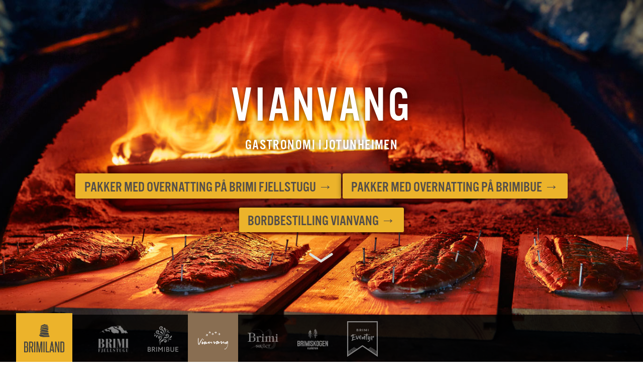

--- FILE ---
content_type: text/html; charset=UTF-8
request_url: https://www.brimiland.no/vianvang/
body_size: 13820
content:
<!doctype html>
<html class="no-js" lang="en">
  <head id="brimiland" data-template-set="html5-reset-wordpress-theme">
    <meta charset="UTF-8">
    <meta name="viewport" content="width=device-width, initial-scale=1.0" />
    <meta name="title" content="Vianvang - Brimiland">
    <meta name="description" content="Velkomne til Brimiland!" />
    <title>Vianvang - Brimiland</title>
    <link rel="stylesheet" href="https://www.brimiland.no/wp-content/themes/blaais-brimiland2014/style.css" />
    <link rel="stylesheet" href="https://www.brimiland.no/wp-content/themes/blaais-brimiland2014/assets/flexslider.css?refresh=yesyedds" />
    <link rel="stylesheet" href="https://www.brimiland.no/wp-content/themes/blaais-brimiland2014/css/dev.css?v=2024" />
    <link rel="stylesheet" href="https://www.brimiland.no/wp-content/themes/blaais-brimiland2014/css/gastronomiske.css?refresh=yesyes101" />
    <link rel="shortcut icon" href="https://www.brimiland.no/wp-content/themes/blaais-brimiland2014/images/favicon.ico" />
    <link rel="apple-touch-icon" href="https://www.brimiland.no/wp-content/themes/blaais-brimiland2014/images/apple-touch-icon.png" />
    <script src="https://www.brimiland.no/wp-content/themes/blaais-brimiland2014/assets/js/vendor/modernizr.js"></script>
    <script type="text/javascript" src="//use.typekit.net/ffp5pqm.js"></script>
    <script type="text/javascript">try{Typekit.load();}catch(e){}</script>
    <meta name='robots' content='index, follow, max-image-preview:large, max-snippet:-1, max-video-preview:-1' />

	<!-- This site is optimized with the Yoast SEO plugin v26.7 - https://yoast.com/wordpress/plugins/seo/ -->
	<link rel="canonical" href="https://www.brimiland.no/vianvang/" />
	<meta property="og:locale" content="nb_NO" />
	<meta property="og:type" content="article" />
	<meta property="og:title" content="Vianvang - Brimiland" />
	<meta property="og:url" content="https://www.brimiland.no/vianvang/" />
	<meta property="og:site_name" content="Brimiland" />
	<meta property="article:modified_time" content="2025-03-13T12:28:14+00:00" />
	<meta property="og:image" content="https://www.brimiland.no/wp-content/uploads/2014/08/vianvang_01.jpg" />
	<meta property="og:image:width" content="1600" />
	<meta property="og:image:height" content="770" />
	<meta property="og:image:type" content="image/jpeg" />
	<meta name="twitter:card" content="summary_large_image" />
	<meta name="twitter:label1" content="Ansl. lesetid" />
	<meta name="twitter:data1" content="9 minutter" />
	<script type="application/ld+json" class="yoast-schema-graph">{"@context":"https://schema.org","@graph":[{"@type":"WebPage","@id":"https://www.brimiland.no/vianvang/","url":"https://www.brimiland.no/vianvang/","name":"Vianvang - Brimiland","isPartOf":{"@id":"https://www.brimiland.no/#website"},"primaryImageOfPage":{"@id":"https://www.brimiland.no/vianvang/#primaryimage"},"image":{"@id":"https://www.brimiland.no/vianvang/#primaryimage"},"thumbnailUrl":"https://www.brimiland.no/wp-content/uploads/2014/08/vianvang_01.jpg","datePublished":"2014-05-20T11:23:25+00:00","dateModified":"2025-03-13T12:28:14+00:00","breadcrumb":{"@id":"https://www.brimiland.no/vianvang/#breadcrumb"},"inLanguage":"nb-NO","potentialAction":[{"@type":"ReadAction","target":["https://www.brimiland.no/vianvang/"]}]},{"@type":"ImageObject","inLanguage":"nb-NO","@id":"https://www.brimiland.no/vianvang/#primaryimage","url":"https://www.brimiland.no/wp-content/uploads/2014/08/vianvang_01.jpg","contentUrl":"https://www.brimiland.no/wp-content/uploads/2014/08/vianvang_01.jpg","width":1600,"height":770},{"@type":"BreadcrumbList","@id":"https://www.brimiland.no/vianvang/#breadcrumb","itemListElement":[{"@type":"ListItem","position":1,"name":"Hjem","item":"https://www.brimiland.no/"},{"@type":"ListItem","position":2,"name":"Vianvang"}]},{"@type":"WebSite","@id":"https://www.brimiland.no/#website","url":"https://www.brimiland.no/","name":"Brimiland","description":"Velkomne til Brimiland!","potentialAction":[{"@type":"SearchAction","target":{"@type":"EntryPoint","urlTemplate":"https://www.brimiland.no/?s={search_term_string}"},"query-input":{"@type":"PropertyValueSpecification","valueRequired":true,"valueName":"search_term_string"}}],"inLanguage":"nb-NO"}]}</script>
	<!-- / Yoast SEO plugin. -->


<link rel='dns-prefetch' href='//ajax.googleapis.com' />
<link rel="alternate" type="application/rss+xml" title="Brimiland &raquo; strøm" href="https://www.brimiland.no/feed/" />
<link rel="alternate" type="application/rss+xml" title="Brimiland &raquo; kommentarstrøm" href="https://www.brimiland.no/comments/feed/" />
<link rel="alternate" type="application/rss+xml" title="Brimiland &raquo; Vianvang kommentarstrøm" href="https://www.brimiland.no/vianvang/feed/" />
<link rel="alternate" title="oEmbed (JSON)" type="application/json+oembed" href="https://www.brimiland.no/wp-json/oembed/1.0/embed?url=https%3A%2F%2Fwww.brimiland.no%2Fvianvang%2F" />
<link rel="alternate" title="oEmbed (XML)" type="text/xml+oembed" href="https://www.brimiland.no/wp-json/oembed/1.0/embed?url=https%3A%2F%2Fwww.brimiland.no%2Fvianvang%2F&#038;format=xml" />
<style id='wp-img-auto-sizes-contain-inline-css' type='text/css'>
img:is([sizes=auto i],[sizes^="auto," i]){contain-intrinsic-size:3000px 1500px}
/*# sourceURL=wp-img-auto-sizes-contain-inline-css */
</style>
<style id='wp-emoji-styles-inline-css' type='text/css'>

	img.wp-smiley, img.emoji {
		display: inline !important;
		border: none !important;
		box-shadow: none !important;
		height: 1em !important;
		width: 1em !important;
		margin: 0 0.07em !important;
		vertical-align: -0.1em !important;
		background: none !important;
		padding: 0 !important;
	}
/*# sourceURL=wp-emoji-styles-inline-css */
</style>
<style id='wp-block-library-inline-css' type='text/css'>
:root{--wp-block-synced-color:#7a00df;--wp-block-synced-color--rgb:122,0,223;--wp-bound-block-color:var(--wp-block-synced-color);--wp-editor-canvas-background:#ddd;--wp-admin-theme-color:#007cba;--wp-admin-theme-color--rgb:0,124,186;--wp-admin-theme-color-darker-10:#006ba1;--wp-admin-theme-color-darker-10--rgb:0,107,160.5;--wp-admin-theme-color-darker-20:#005a87;--wp-admin-theme-color-darker-20--rgb:0,90,135;--wp-admin-border-width-focus:2px}@media (min-resolution:192dpi){:root{--wp-admin-border-width-focus:1.5px}}.wp-element-button{cursor:pointer}:root .has-very-light-gray-background-color{background-color:#eee}:root .has-very-dark-gray-background-color{background-color:#313131}:root .has-very-light-gray-color{color:#eee}:root .has-very-dark-gray-color{color:#313131}:root .has-vivid-green-cyan-to-vivid-cyan-blue-gradient-background{background:linear-gradient(135deg,#00d084,#0693e3)}:root .has-purple-crush-gradient-background{background:linear-gradient(135deg,#34e2e4,#4721fb 50%,#ab1dfe)}:root .has-hazy-dawn-gradient-background{background:linear-gradient(135deg,#faaca8,#dad0ec)}:root .has-subdued-olive-gradient-background{background:linear-gradient(135deg,#fafae1,#67a671)}:root .has-atomic-cream-gradient-background{background:linear-gradient(135deg,#fdd79a,#004a59)}:root .has-nightshade-gradient-background{background:linear-gradient(135deg,#330968,#31cdcf)}:root .has-midnight-gradient-background{background:linear-gradient(135deg,#020381,#2874fc)}:root{--wp--preset--font-size--normal:16px;--wp--preset--font-size--huge:42px}.has-regular-font-size{font-size:1em}.has-larger-font-size{font-size:2.625em}.has-normal-font-size{font-size:var(--wp--preset--font-size--normal)}.has-huge-font-size{font-size:var(--wp--preset--font-size--huge)}.has-text-align-center{text-align:center}.has-text-align-left{text-align:left}.has-text-align-right{text-align:right}.has-fit-text{white-space:nowrap!important}#end-resizable-editor-section{display:none}.aligncenter{clear:both}.items-justified-left{justify-content:flex-start}.items-justified-center{justify-content:center}.items-justified-right{justify-content:flex-end}.items-justified-space-between{justify-content:space-between}.screen-reader-text{border:0;clip-path:inset(50%);height:1px;margin:-1px;overflow:hidden;padding:0;position:absolute;width:1px;word-wrap:normal!important}.screen-reader-text:focus{background-color:#ddd;clip-path:none;color:#444;display:block;font-size:1em;height:auto;left:5px;line-height:normal;padding:15px 23px 14px;text-decoration:none;top:5px;width:auto;z-index:100000}html :where(.has-border-color){border-style:solid}html :where([style*=border-top-color]){border-top-style:solid}html :where([style*=border-right-color]){border-right-style:solid}html :where([style*=border-bottom-color]){border-bottom-style:solid}html :where([style*=border-left-color]){border-left-style:solid}html :where([style*=border-width]){border-style:solid}html :where([style*=border-top-width]){border-top-style:solid}html :where([style*=border-right-width]){border-right-style:solid}html :where([style*=border-bottom-width]){border-bottom-style:solid}html :where([style*=border-left-width]){border-left-style:solid}html :where(img[class*=wp-image-]){height:auto;max-width:100%}:where(figure){margin:0 0 1em}html :where(.is-position-sticky){--wp-admin--admin-bar--position-offset:var(--wp-admin--admin-bar--height,0px)}@media screen and (max-width:600px){html :where(.is-position-sticky){--wp-admin--admin-bar--position-offset:0px}}

/*# sourceURL=wp-block-library-inline-css */
</style><style id='global-styles-inline-css' type='text/css'>
:root{--wp--preset--aspect-ratio--square: 1;--wp--preset--aspect-ratio--4-3: 4/3;--wp--preset--aspect-ratio--3-4: 3/4;--wp--preset--aspect-ratio--3-2: 3/2;--wp--preset--aspect-ratio--2-3: 2/3;--wp--preset--aspect-ratio--16-9: 16/9;--wp--preset--aspect-ratio--9-16: 9/16;--wp--preset--color--black: #000000;--wp--preset--color--cyan-bluish-gray: #abb8c3;--wp--preset--color--white: #ffffff;--wp--preset--color--pale-pink: #f78da7;--wp--preset--color--vivid-red: #cf2e2e;--wp--preset--color--luminous-vivid-orange: #ff6900;--wp--preset--color--luminous-vivid-amber: #fcb900;--wp--preset--color--light-green-cyan: #7bdcb5;--wp--preset--color--vivid-green-cyan: #00d084;--wp--preset--color--pale-cyan-blue: #8ed1fc;--wp--preset--color--vivid-cyan-blue: #0693e3;--wp--preset--color--vivid-purple: #9b51e0;--wp--preset--gradient--vivid-cyan-blue-to-vivid-purple: linear-gradient(135deg,rgb(6,147,227) 0%,rgb(155,81,224) 100%);--wp--preset--gradient--light-green-cyan-to-vivid-green-cyan: linear-gradient(135deg,rgb(122,220,180) 0%,rgb(0,208,130) 100%);--wp--preset--gradient--luminous-vivid-amber-to-luminous-vivid-orange: linear-gradient(135deg,rgb(252,185,0) 0%,rgb(255,105,0) 100%);--wp--preset--gradient--luminous-vivid-orange-to-vivid-red: linear-gradient(135deg,rgb(255,105,0) 0%,rgb(207,46,46) 100%);--wp--preset--gradient--very-light-gray-to-cyan-bluish-gray: linear-gradient(135deg,rgb(238,238,238) 0%,rgb(169,184,195) 100%);--wp--preset--gradient--cool-to-warm-spectrum: linear-gradient(135deg,rgb(74,234,220) 0%,rgb(151,120,209) 20%,rgb(207,42,186) 40%,rgb(238,44,130) 60%,rgb(251,105,98) 80%,rgb(254,248,76) 100%);--wp--preset--gradient--blush-light-purple: linear-gradient(135deg,rgb(255,206,236) 0%,rgb(152,150,240) 100%);--wp--preset--gradient--blush-bordeaux: linear-gradient(135deg,rgb(254,205,165) 0%,rgb(254,45,45) 50%,rgb(107,0,62) 100%);--wp--preset--gradient--luminous-dusk: linear-gradient(135deg,rgb(255,203,112) 0%,rgb(199,81,192) 50%,rgb(65,88,208) 100%);--wp--preset--gradient--pale-ocean: linear-gradient(135deg,rgb(255,245,203) 0%,rgb(182,227,212) 50%,rgb(51,167,181) 100%);--wp--preset--gradient--electric-grass: linear-gradient(135deg,rgb(202,248,128) 0%,rgb(113,206,126) 100%);--wp--preset--gradient--midnight: linear-gradient(135deg,rgb(2,3,129) 0%,rgb(40,116,252) 100%);--wp--preset--font-size--small: 13px;--wp--preset--font-size--medium: 20px;--wp--preset--font-size--large: 36px;--wp--preset--font-size--x-large: 42px;--wp--preset--spacing--20: 0.44rem;--wp--preset--spacing--30: 0.67rem;--wp--preset--spacing--40: 1rem;--wp--preset--spacing--50: 1.5rem;--wp--preset--spacing--60: 2.25rem;--wp--preset--spacing--70: 3.38rem;--wp--preset--spacing--80: 5.06rem;--wp--preset--shadow--natural: 6px 6px 9px rgba(0, 0, 0, 0.2);--wp--preset--shadow--deep: 12px 12px 50px rgba(0, 0, 0, 0.4);--wp--preset--shadow--sharp: 6px 6px 0px rgba(0, 0, 0, 0.2);--wp--preset--shadow--outlined: 6px 6px 0px -3px rgb(255, 255, 255), 6px 6px rgb(0, 0, 0);--wp--preset--shadow--crisp: 6px 6px 0px rgb(0, 0, 0);}:where(.is-layout-flex){gap: 0.5em;}:where(.is-layout-grid){gap: 0.5em;}body .is-layout-flex{display: flex;}.is-layout-flex{flex-wrap: wrap;align-items: center;}.is-layout-flex > :is(*, div){margin: 0;}body .is-layout-grid{display: grid;}.is-layout-grid > :is(*, div){margin: 0;}:where(.wp-block-columns.is-layout-flex){gap: 2em;}:where(.wp-block-columns.is-layout-grid){gap: 2em;}:where(.wp-block-post-template.is-layout-flex){gap: 1.25em;}:where(.wp-block-post-template.is-layout-grid){gap: 1.25em;}.has-black-color{color: var(--wp--preset--color--black) !important;}.has-cyan-bluish-gray-color{color: var(--wp--preset--color--cyan-bluish-gray) !important;}.has-white-color{color: var(--wp--preset--color--white) !important;}.has-pale-pink-color{color: var(--wp--preset--color--pale-pink) !important;}.has-vivid-red-color{color: var(--wp--preset--color--vivid-red) !important;}.has-luminous-vivid-orange-color{color: var(--wp--preset--color--luminous-vivid-orange) !important;}.has-luminous-vivid-amber-color{color: var(--wp--preset--color--luminous-vivid-amber) !important;}.has-light-green-cyan-color{color: var(--wp--preset--color--light-green-cyan) !important;}.has-vivid-green-cyan-color{color: var(--wp--preset--color--vivid-green-cyan) !important;}.has-pale-cyan-blue-color{color: var(--wp--preset--color--pale-cyan-blue) !important;}.has-vivid-cyan-blue-color{color: var(--wp--preset--color--vivid-cyan-blue) !important;}.has-vivid-purple-color{color: var(--wp--preset--color--vivid-purple) !important;}.has-black-background-color{background-color: var(--wp--preset--color--black) !important;}.has-cyan-bluish-gray-background-color{background-color: var(--wp--preset--color--cyan-bluish-gray) !important;}.has-white-background-color{background-color: var(--wp--preset--color--white) !important;}.has-pale-pink-background-color{background-color: var(--wp--preset--color--pale-pink) !important;}.has-vivid-red-background-color{background-color: var(--wp--preset--color--vivid-red) !important;}.has-luminous-vivid-orange-background-color{background-color: var(--wp--preset--color--luminous-vivid-orange) !important;}.has-luminous-vivid-amber-background-color{background-color: var(--wp--preset--color--luminous-vivid-amber) !important;}.has-light-green-cyan-background-color{background-color: var(--wp--preset--color--light-green-cyan) !important;}.has-vivid-green-cyan-background-color{background-color: var(--wp--preset--color--vivid-green-cyan) !important;}.has-pale-cyan-blue-background-color{background-color: var(--wp--preset--color--pale-cyan-blue) !important;}.has-vivid-cyan-blue-background-color{background-color: var(--wp--preset--color--vivid-cyan-blue) !important;}.has-vivid-purple-background-color{background-color: var(--wp--preset--color--vivid-purple) !important;}.has-black-border-color{border-color: var(--wp--preset--color--black) !important;}.has-cyan-bluish-gray-border-color{border-color: var(--wp--preset--color--cyan-bluish-gray) !important;}.has-white-border-color{border-color: var(--wp--preset--color--white) !important;}.has-pale-pink-border-color{border-color: var(--wp--preset--color--pale-pink) !important;}.has-vivid-red-border-color{border-color: var(--wp--preset--color--vivid-red) !important;}.has-luminous-vivid-orange-border-color{border-color: var(--wp--preset--color--luminous-vivid-orange) !important;}.has-luminous-vivid-amber-border-color{border-color: var(--wp--preset--color--luminous-vivid-amber) !important;}.has-light-green-cyan-border-color{border-color: var(--wp--preset--color--light-green-cyan) !important;}.has-vivid-green-cyan-border-color{border-color: var(--wp--preset--color--vivid-green-cyan) !important;}.has-pale-cyan-blue-border-color{border-color: var(--wp--preset--color--pale-cyan-blue) !important;}.has-vivid-cyan-blue-border-color{border-color: var(--wp--preset--color--vivid-cyan-blue) !important;}.has-vivid-purple-border-color{border-color: var(--wp--preset--color--vivid-purple) !important;}.has-vivid-cyan-blue-to-vivid-purple-gradient-background{background: var(--wp--preset--gradient--vivid-cyan-blue-to-vivid-purple) !important;}.has-light-green-cyan-to-vivid-green-cyan-gradient-background{background: var(--wp--preset--gradient--light-green-cyan-to-vivid-green-cyan) !important;}.has-luminous-vivid-amber-to-luminous-vivid-orange-gradient-background{background: var(--wp--preset--gradient--luminous-vivid-amber-to-luminous-vivid-orange) !important;}.has-luminous-vivid-orange-to-vivid-red-gradient-background{background: var(--wp--preset--gradient--luminous-vivid-orange-to-vivid-red) !important;}.has-very-light-gray-to-cyan-bluish-gray-gradient-background{background: var(--wp--preset--gradient--very-light-gray-to-cyan-bluish-gray) !important;}.has-cool-to-warm-spectrum-gradient-background{background: var(--wp--preset--gradient--cool-to-warm-spectrum) !important;}.has-blush-light-purple-gradient-background{background: var(--wp--preset--gradient--blush-light-purple) !important;}.has-blush-bordeaux-gradient-background{background: var(--wp--preset--gradient--blush-bordeaux) !important;}.has-luminous-dusk-gradient-background{background: var(--wp--preset--gradient--luminous-dusk) !important;}.has-pale-ocean-gradient-background{background: var(--wp--preset--gradient--pale-ocean) !important;}.has-electric-grass-gradient-background{background: var(--wp--preset--gradient--electric-grass) !important;}.has-midnight-gradient-background{background: var(--wp--preset--gradient--midnight) !important;}.has-small-font-size{font-size: var(--wp--preset--font-size--small) !important;}.has-medium-font-size{font-size: var(--wp--preset--font-size--medium) !important;}.has-large-font-size{font-size: var(--wp--preset--font-size--large) !important;}.has-x-large-font-size{font-size: var(--wp--preset--font-size--x-large) !important;}
/*# sourceURL=global-styles-inline-css */
</style>

<style id='classic-theme-styles-inline-css' type='text/css'>
/*! This file is auto-generated */
.wp-block-button__link{color:#fff;background-color:#32373c;border-radius:9999px;box-shadow:none;text-decoration:none;padding:calc(.667em + 2px) calc(1.333em + 2px);font-size:1.125em}.wp-block-file__button{background:#32373c;color:#fff;text-decoration:none}
/*# sourceURL=/wp-includes/css/classic-themes.min.css */
</style>
<script>var jquery_placeholder_url = 'https://www.brimiland.no/wp-content/plugins/gravity-forms-placeholders/jquery.placeholder-1.0.1.js';</script><script type="text/javascript" src="//ajax.googleapis.com/ajax/libs/jquery/1.10.2/jquery.min.js?ver=6.9" id="jquery-js"></script>
<script type="text/javascript" src="https://www.brimiland.no/wp-content/plugins/gravity-forms-placeholders/gf.placeholders.js?ver=1.0" id="_gf_placeholders-js"></script>
<link rel="https://api.w.org/" href="https://www.brimiland.no/wp-json/" /><link rel="alternate" title="JSON" type="application/json" href="https://www.brimiland.no/wp-json/wp/v2/pages/5" /><link rel="EditURI" type="application/rsd+xml" title="RSD" href="https://www.brimiland.no/xmlrpc.php?rsd" />
<meta name="generator" content="WordPress 6.9" />
<link rel='shortlink' href='https://www.brimiland.no/?p=5' />
  </head>
  <body class="wp-singular page-template-default page page-id-5 page-parent wp-theme-blaais-brimiland2014">
  <div id="fb-root"></div>
  <script>(function(d, s, id) {
    var js, fjs = d.getElementsByTagName(s)[0];
    if (d.getElementById(id)) return;
    js = d.createElement(s); js.id = id;
    js.src = "//connect.facebook.net/nb_NO/sdk.js#xfbml=1&version=v2.0";
    fjs.parentNode.insertBefore(js, fjs);
  }(document, 'script', 'facebook-jssdk'));</script>
  <script>
    (function(i,s,o,g,r,a,m){i['GoogleAnalyticsObject']=r;i[r]=i[r]||function(){
    (i[r].q=i[r].q||[]).push(arguments)},i[r].l=1*new Date();a=s.createElement(o),
    m=s.getElementsByTagName(o)[0];a.async=1;a.src=g;m.parentNode.insertBefore(a,m)
    })(window,document,'script','//www.google-analytics.com/analytics.js','ga');
    ga('create', 'UA-65049-29', 'auto');
    ga('send', 'pageview');
  </script>

  <header class="new">
	    <nav>
          <div class="logo active  "><a href="https://www.brimiland.no/" title="Brimiland" rel="home"><span>Brimiland</span><img src="https://www.brimiland.no/wp-content/uploads/2017/12/Brimiland_varde-over_sort.png" alt="" /></a></div>   
     
		  <div class="nav-btn"><div class="text">Utforsk bedriftene</div><div id="nav-icon"><span></span><span></span><span></span><span></span></div></div>
     
          <div class="pagenav-w-contact">
	          
	          <h2>Bedriftene i Brimiland</h2>
	          
	          <ul>
           <li class="c7"><a href="https://www.brimiland.no/brimi-fjellstugu/"><span>Brimi Fjellstugu</span><img src="https://www.brimiland.no/wp-content/uploads/2014/08/Brimi-fjellstugu.png" alt="" /></a></li> <li class="c15"><a href="https://www.brimiland.no/brimibue/"><span>BrimiBue</span><img src="https://www.brimiland.no/wp-content/uploads/2014/05/Logo-BRIMIBUE_negativ_nettside.png" alt="" /></a></li> <li class="c5"><a href="https://www.brimiland.no/vianvang/"><span>Vianvang</span><img src="https://www.brimiland.no/wp-content/uploads/2014/08/Vianvang.png" alt="" /></a></li> <li class="c13"><a href="https://www.brimiland.no/brimi-saeter/"><span>Brimi sæter</span><img src="https://www.brimiland.no/wp-content/uploads/2014/08/Brimi-seter.png" alt="" /></a></li> <li class="c11"><a href="https://www.brimiland.no/brimiskogen/"><span>BrimiSkogen klatrepark</span><img src="https://www.brimiland.no/wp-content/uploads/2014/08/Brimiskogen-klatrepark.png" alt="" /></a></li> <li class="c9"><a href="https://www.brimiland.no/brimi-eventyr/"><span>Brimi Eventyr</span><img src="https://www.brimiland.no/wp-content/uploads/2019/02/BE_Logo_HVIT_ALT2.png" alt="" /></a></li>          	</ul>
          	<div class="info">
          		              
              <br>
               
            
            
              <h4 style="margin-bottom: 0em;"><a href="https://www.brimiland.no/brimi-fjellstugu/">Brimi Fjellstugu</a><h4>
                                <p>+47 61 23 98 12</p>
                              
            
            
             
            
            
              <h4 style="margin-bottom: 0em;"><a href="https://www.brimiland.no/brimibue/">BrimiBue</a><h4>
                                <p>+47 468 54 262</p>
                              
            
            
             
            
            
              <h4 style="margin-bottom: 0em;"><a href="https://www.brimiland.no/vianvang/">Vianvang</a><h4>
                                <p>+47 419 31 111</p>
                              
            
            
             
            
            
              <h4 style="margin-bottom: 0em;"><a href="https://www.brimiland.no/brimi-saeter/">Brimi sæter</a><h4>
                                <p>+47 400 75 153</p>
                              
            
            
             
            
            
              <h4 style="margin-bottom: 0em;"><a href="https://www.brimiland.no/brimiskogen/">BrimiSkogen klatrepark</a><h4>
                                <p>+47 95556677</p>
                              
            
            
             
            
            
              <h4 style="margin-bottom: 0em;"><a href="https://www.brimiland.no/brimi-eventyr/">Brimi Eventyr</a><h4>
                                <p>+47 478 05 050</p>
                              
            
            
                          
          	</div>
            
            
                      	
          </div>
     
               
          
        </nav>
  </header>


  <div class="large-image-frontpage light_styles" style="background-image: url('https://www.brimiland.no/wp-content/uploads/2014/08/vianvang_01.jpg')";>
    <div class="row">
      <div class="small-10 medium-12 large-10 small-offset-1 medium-offset-0 large-offset-1">
        <h1>Vianvang</h1>
        <p>Gastronomi i Jotunheimen</p>
				
		
		
		
					<a class="button about_btn" style="margin-bottom: 0em;" href="https://online.bookvisit.com/package/list?channelId=baeec999-5404-41e8-b9cd-9aea0508e8be">Pakker med overnatting på Brimi Fjellstugu →</a> <a  style="margin-bottom: 0em;"  class="button about_btn" href="https://brimibuehotel.no/pakketur/">Pakker med overnatting på BrimiBue →</a> <a class="button about_btn" href="https://www.brimiland.no/vianvang/bordbestilling/">Bordbestilling Vianvang →</a>
				
        <p><a class="arrow-down" href="#utforsk">UTFORSK</a></p>
      </div>
    </div>
   </div>
   
   
		   
   
   <div class="contact_open_details">
				   +47 419 31 111		 		 		 		
	   </div><br>
   
   
		
   
  
    
  
  <a name="utforsk"></a>
  <a name="contentblock1"></a>
  <section class="light1 text">
    <div class="row">
      <div class="small-10 medium-12 large-10 small-offset-1 medium-offset-0 large-offset-1">
		<div class="row">
		  <div class="small-12 medium-8 large-8 columns">
			  <h2>Draumen</h2>		    
			  <p class="intro">Vianvang, det gamle og nålevande ordet i fjellet for Fjelldronning, Bergfrue, Saxifraga Cotyledon på latin om ein vil. Fjelldronninga mi vart til Vianvang, og er det framleis; – det var min draum, og vart til, og er min draum framleis. For ingenting kan stoppast, ikkje eingong i ein draum. </p>		    
			  <p>Draumen starta med det fyrste spadetaket i 1998, då Vianvang såg si gryning. Men Vianvang skal aldri verta heilt ferdig &#8211; draumen om noko nytt som kryssar meir enn eit tusenårs-sekiel skal alltid leva her, det evige innan matkunst frå det naturleg naturlege, det skal halda fram.</p>
<p>Draumen om å gjera noko heilt spesielt med eit måltid, for ei oppleving for kvar og ein einskild gjest. For ein gong som for fleire gonger, for noko å leva lenge på. Støtt skal det vera godt å hugsa å ha opplevd å ha vore her. Støtt skal det vera godt å lengta att til min del av dette landet. Støtt skal det vera godt å koma att.</p>
			  
			  
		  </div>
		  <div class="small-12 medium-4 large-4 columns">
		  


			


		  		  
		  		
				
				
				
				    <div class="sidebar-element">
   		  	  <h3><em></em></h3>
   		  	  <p><img decoding="async" class="alignnone size-medium wp-image-733" src="http://www.brimiland.no/wp-content/uploads/2014/05/Kart_vianvang-300x225.png" alt="Kart_vianvang" width="300" height="225" srcset="https://www.brimiland.no/wp-content/uploads/2014/05/Kart_vianvang-300x225.png 300w, https://www.brimiland.no/wp-content/uploads/2014/05/Kart_vianvang-1024x768.png 1024w, https://www.brimiland.no/wp-content/uploads/2014/05/Kart_vianvang-1536x1152.png 1536w, https://www.brimiland.no/wp-content/uploads/2014/05/Kart_vianvang-2048x1536.png 2048w, https://www.brimiland.no/wp-content/uploads/2014/05/Kart_vianvang-1600x1200.png 1600w, https://www.brimiland.no/wp-content/uploads/2014/05/Kart_vianvang-867x650.png 867w" sizes="(max-width: 300px) 100vw, 300px" /></p>
		    </div>
		
				


						
		

		  </div>
		</div>
      </div>
    </div>
  </section>
  
  
    
      	<div class="imagerow">
		<img src="https://www.brimiland.no/wp-content/uploads/2014/08/vianvang_02.jpg" alt="" />
  	</div>
    
  <a name="utforsk"></a>
  <a name="contentblock2"></a>
  <section class="light2 text">
    <div class="row">
      <div class="small-10 medium-12 large-10 small-offset-1 medium-offset-0 large-offset-1">
		<div class="row">
		  <div class="small-12 medium-8 large-8 columns">
			  <h2>Ei total oppleving</h2>		    
			  <p class="intro">«I vår tid har folk alt, men det er også alt vi har», vert det sagt.</p>		    
			  <p>Eg og vertskapet på Vianvang har nådd målet vårt når gjesten kan vandra vidare inn i si framtid, på smakar ein minnest, og er vel tilfreds, god og mett, og har fått med seg noko meir enn det. Fått med seg noko ein likevel mangla i alt det ein hadde. Når ein kom hit. Og jamvel på heimvegen ha fått med seg noko slikt som eit bidrag til eit meire realisert bilde av sin naturlege plass i eit storslagent naturleg skaparverk.</p>
			  
			  
		  </div>
		  <div class="small-12 medium-4 large-4 columns">
		  


			


		  		  
		  		
				
				
				
		
				


						
		

		  </div>
		</div>
      </div>
    </div>
  </section>
  
  
    
      	<div class="imagerow">
		<img src="https://www.brimiland.no/wp-content/uploads/2014/08/vianvang_04.jpg" alt="" />
  	</div>
    
  <a name="utforsk"></a>
  <a name="contentblock3"></a>
  <section class="light3 text">
    <div class="row">
      <div class="small-10 medium-12 large-10 small-offset-1 medium-offset-0 large-offset-1">
		<div class="row">
		  <div class="small-12 medium-8 large-8 columns">
			  <h2>Det perfekte måltidet</h2>		    
			  <p class="intro">«Eg hadde eit bilete for mitt indre auge. Det skulle verta til Vianvang.»</p>		    
			  <p>Gjennom tid har idèen om ein plass utvikla seg, fyrst for mitt indre auga, nå realisert som Vianvang. Tufta på ideologien i Naturens Kjøken, skal dette vera ein plass for formidling av mat, kultur og historie i nærkontakt med naturen rundt, men med perspektiv ut over grenser, fysisk og mentalt.</p>
<p>På Vianvang skal du kunne oppleva det gode måltidet, læra litt om deg sjøl og andre.</p>
<p>For meg symbolisera Vianvang dei ubrotne linene i norsk kultur frå dei som var, slik som i dag, er avhengige av det naturen gjev, heilt attende til steinalderbusetjing. Til tross for dette ser eg inga motsetning i også å bruke råvarer og kunnskap frå andre land, spesielt Europa.</p>
<p>Vianvang skal formidle og vidareføre kunnskap om vår kulturarv til oss som lever i dag. Målet mitt er at dei som gjestar Vianvang skal vera mette, tilfredse og litt meir audmjuke enn å dei kom.</p>
			  
			  
		  </div>
		  <div class="small-12 medium-4 large-4 columns">
		  


			


		  		  
		  		
				
				
				
				    <div class="sidebar-element">
   		  	  <h3><em></em></h3>
   		  	  <p><em>«Eg ynskjer at du skal oppleva Vianvang som ei kjelde til å ause ut av, ikkje berre for å bli mett, men for å kunne reise heim att med kunnskap om samanhengane som knyter kvar og ein inn i den naturlege veven som vi alle er ein del av.» </em></p>
<p>Arne Brimi</p>
		    </div>
		
				


						
		

		  </div>
		</div>
      </div>
    </div>
  </section>
  
  
    
      	<div class="imagerow">
		<img src="https://www.brimiland.no/wp-content/uploads/2014/08/vianvang_03.jpg" alt="" />
  	</div>
    
  <a name="utforsk"></a>
  <a name="contentblock4"></a>
  <section class="light4 text">
    <div class="row">
      <div class="small-10 medium-12 large-10 small-offset-1 medium-offset-0 large-offset-1">
		<div class="row">
		  <div class="small-12 medium-8 large-8 columns">
			  <h2>Ein kveld på Vianvang</h2>		    
			  <p class="intro">For å koma til Vianvang, lyt du slite lite grann. Men ikkje mykje, knapt 500 meter på triveleg grusveg fram til Vianvang. Akkurat nok til å verta svoltne og tyrste og glade for å verta mottekne ute med champagne servert av Arne Brimi og vertskapet der. </p>		    
			  <p>Kvelden på Vianvang varar frå halv sju om kvelden, til nærare midnatt. Kanskje lenger. Fyrst ute på tunet, med ei forfrisking medan Arne fortel om byggverka som står framfor deg. Kvifor alt dette vart til. Ideologien bak det heile.</p>
<p>Kvelden er uformell, så om du ynskjer det finn du eit par tøflar når du går inn til bords. Vianvang er eit spanande hus. Gjer deg kjent, og sjå på alle detaljane; – kunst, måleri og spennande bygge detaljar. Og smak på dei velsmakande smårettane som du finn fyrst, før matserveringa tek til for fullt.</p>
<p>For så er det klart for ein fyryrett, og så hugurettar, vanlegvis ein rett av fisk og ein av kjøt. Etter hugurettane vert det dessert. Ostar av mange slag, både norske og internasjonale. Hugs å halda av litt plass til dette, og ta tida du treng til alle dessertane, for her vankar det mye godt. Kaffe vert det også.</p>
<p>Og undervegs fortel Arne, med sine, om kva som vil verta servert, korleis det vil verta laga til, og tankane bak rettane. Her kan du jamvel stilla spørsmål til kokken.</p>
			  
			  
		  </div>
		  <div class="small-12 medium-4 large-4 columns">
		  


			


		  		  
		  		
				
				
				    <div class="sidebar-element event-boxes">

		   	       



		    </div>
				
		
				


						
		

		  </div>
		</div>
      </div>
    </div>
  </section>
  
  
    
      	<div class="imagerow">
		<img src="https://www.brimiland.no/wp-content/uploads/2014/08/vianvang_05.jpg" alt="" />
  	</div>
    
  <a name="utforsk"></a>
  <a name="contentblock5"></a>
  <section class="light5 text">
    <div class="row">
      <div class="small-10 medium-12 large-10 small-offset-1 medium-offset-0 large-offset-1">
		<div class="row">
		  <div class="small-12 medium-8 large-8 columns">
			  <h2>Lær å lage mat som Arne Brimi</h2>		    
			  <p class="intro">Ynskjer du å læra meir om matlaging?</p>		    
			  <p>På våre matkurs får du vera med og sjå korleis rettane vert laga, læra om råvarane, lage gode rettar, naturleg godt. Sjølvsagt får du eta dette óg. På eit matkurs vert du inspirert og lærer meir om «den gode og opprinnelege smaken». Utgangspunktet er gode råvarer. Her får du sjå korleis rettane vert laga til, og her kan du stille Arne og dei andre kokkane spørsmål undervegs.</p>
<p>Matkurs i Brimiland startar på torsdag kveld. Heile fredagen er det matkurs med Arne på Vianvang. Laurdag møter du Arne ute i Brimiskogen. Her vert det meir matprat og mange gode lunsjrettar laga på ein av våre mange eldstader. Laurdag kveld er det festmiddag på Vianvang.</p>
<p>Ta med deg ein god venn, eller gjev eit matkurs i gåve. PS! Våre matkurs er svært populære, så du må vera tidlig ute med å bestille plass til den tid du ynskjer.</p>
			  
			  
		  </div>
		  <div class="small-12 medium-4 large-4 columns">
		  


			


		  		  
		  		
				
				
				    <div class="sidebar-element event-boxes">

		   	       



		    </div>
				
		
				


						
		

		  </div>
		</div>
      </div>
    </div>
  </section>
  
  
    
      	<div class="imagerow">
		<img src="https://www.brimiland.no/wp-content/uploads/2014/08/vianvang_07.jpg" alt="" />
  	</div>
    
  <a name="utforsk"></a>
  <a name="contentblock6"></a>
  <section class="light6 text">
    <div class="row">
      <div class="small-10 medium-12 large-10 small-offset-1 medium-offset-0 large-offset-1">
		<div class="row">
		  <div class="small-12 medium-8 large-8 columns">
			  <h2>Slik kan du oppleve draumen</h2>		    
			  <p class="intro">Vianvang høver for grupper frå 2 til 80. Vanlegvis samlar Vianvangkveldane 30 - 40 mat- og naturglade gjestar.<br />
</p>		    
			  <p>Vianvang er ikkje ope kvar dag. Og det er ope berre for dei som har bestilt. Dei som vil til Vianvang må enten bestille for seg, eller for si gruppe, på ein dato som høver, eller verta med på ein kveld som allereie er bestemt.</p>
<p>Du kan få vera her heilt einsleg for deg sjølv saman med andre gjestar, eller med i ei større eller mindre gruppe, eller vera med på matkurs og læra meir om det eg trur på.</p>
<p>Velkomen vil du verta!</p>
			  
			  
		  </div>
		  <div class="small-12 medium-4 large-4 columns">
		  


			


		  		  
		  		
				
				
				
				    <div class="sidebar-element">
   		  	  <h3><em>Bordbestilling</em></h3>
   		  	  <p>Kan gjøres ved å sende en e-post til <a href="https://www.brimiland.no/#">yngve@brimiland.no</a>.</p>
		    </div>
		
				


						
		

		  </div>
		</div>
      </div>
    </div>
  </section>
  
  
    
      	<div class="imagerow">
		<img src="https://www.brimiland.no/wp-content/uploads/2025/02/Miljofyrtarn_4-1600x1066.jpg" alt="" />
  	</div>
    
  <a name="utforsk"></a>
  <a name="contentblock7"></a>
  <section class="light7 text">
    <div class="row">
      <div class="small-10 medium-12 large-10 small-offset-1 medium-offset-0 large-offset-1">
		<div class="row">
		  <div class="small-12 medium-8 large-8 columns">
			  <h2>Miljø</h2>		    
			  <p class="intro">Vi er beviste vårt ansvar om miljøpåverknad. Vi er så heldige å bu i ein region med reinare luft og vatn enn mange kan drøyme om. Difor er det kanskje ekstra viktig for oss også, å ivareta desse godane og viktige verdiane.</p>		    
			  <p>Vinteren 2024/2025 starta vi prosessen med å sertifisere oss som <a href="https://www.miljofyrtarn.no/">Miljøfyrtårn</a>. På denne måten blir vi enda meir beviste vårt ansvar, og vi skal årleg sette oss mål om å redusere utslepp, avfall og energiforbruk. Vi har etablert ein miljøledelsessystem som styrer klima- og miljøarbeidet vårt, og hjelp oss med å kontinuerleg forbetre oss. Sertifiseringa inneheld også konkrete krav til berekraftige opplevingar, matavfall, energi, transport, leverandørkjeder og arbeidsmiljø. Kvar år leverer vi ein klima- og miljørapport som gjev god oversikt over framgang og forbetringspotensial. Kontakt oss for å få tilsendt siste års rapport.</p>
<p>Har du innspel til korleis vi kan forbetre vårt miljøarbeid? <a href="mailto:tina@brimiland.no">Send oss gjerne ein mail med dine tips!</a></p>
			  
			  
		  </div>
		  <div class="small-12 medium-4 large-4 columns">
		  


			


		  		  
		  		
				
				
				
				    <div class="sidebar-element">
   		  	  <h3><em></em></h3>
   		  	  <p><a href="https://www.brimiland.no/wp-content/uploads/2025/03/miljofyrtarn-sertifisert-verksemd-vertikal-RGB.png"><img loading="lazy" decoding="async" class="alignnone size-medium wp-image-3641" src="https://www.brimiland.no/wp-content/uploads/2025/03/miljofyrtarn-sertifisert-verksemd-vertikal-RGB-236x300.png" alt="" width="236" height="300" srcset="https://www.brimiland.no/wp-content/uploads/2025/03/miljofyrtarn-sertifisert-verksemd-vertikal-RGB-236x300.png 236w, https://www.brimiland.no/wp-content/uploads/2025/03/miljofyrtarn-sertifisert-verksemd-vertikal-RGB-805x1024.png 805w, https://www.brimiland.no/wp-content/uploads/2025/03/miljofyrtarn-sertifisert-verksemd-vertikal-RGB-1207x1536.png 1207w, https://www.brimiland.no/wp-content/uploads/2025/03/miljofyrtarn-sertifisert-verksemd-vertikal-RGB-1609x2048.png 1609w, https://www.brimiland.no/wp-content/uploads/2025/03/miljofyrtarn-sertifisert-verksemd-vertikal-RGB-1600x2036.png 1600w, https://www.brimiland.no/wp-content/uploads/2025/03/miljofyrtarn-sertifisert-verksemd-vertikal-RGB-511x650.png 511w, https://www.brimiland.no/wp-content/uploads/2025/03/miljofyrtarn-sertifisert-verksemd-vertikal-RGB.png 1633w" sizes="auto, (max-width: 236px) 100vw, 236px" /></a></p>
		    </div>
		
				


						
		

		  </div>
		</div>
      </div>
    </div>
  </section>
  
  
  


  <section class="light8 text customer_quotes">
    <div class="row">
      <div class="small-10 medium-12 large-10 small-offset-1 medium-offset-0 large-offset-1">
      
      <h2>Helsingar frå gjestar</h2>

		<ul class="large-block-grid-3">
				  <li>
			<p class="text"><span class="q">&#8221;</span>Jeg var i Brimiland i helgen, gjest i min søster/svogers feiring. <br />
Er det en drøm at jeg har vært der??  Det var en utrolig opplevelse, fantastisk!. Gjestfriheten hos Vegard på Brimi Fjellstue, på tur med ham lørdag,<br />
på lunsj ute i Brimiskogen med dere alle sammen,  og så på Vianvang hos Arne Brimi og hans stab.<br />
Jeg har spist mye god mat tidligere,  men dette overgår alt.  Det var så veldig veldig veldig godt!!<br />
Ute i «tutaheiti» bortenfor sol og måne, uten et veiskilt – der ligger dere.  Verdens beste sted!!<br />
Vi kommer nok tilbake……tusen tusen takk for en uforglemmelig helg.  Et minne for livet.</p>				
			<p class="name"><em>Kikki, Bergen</em></p>		
		  </li>
				  <li>
			<p class="text"><span class="q">&#8221;</span>Takk for hjelpen nok en gang. Pappa var super fornøyd med oppholdet og sa det var den fineste bursdagsgaven han hadde fått i hele sitt 70 års lange liv!</p>				
			<p class="name"><em>Anders G, Oslo</em></p>		
		  </li>
				  <li>
			<p class="text"><span class="q">&#8221;</span>Hei:) Vil bare få takke for en utrolig flott og innholdsrik helg! Alt var helt fantastisk,hytten,vertskapet, maten,naturen og middagen på Vianvang. En helt unik opplevelse som vi aldri kommer til å glemme!!</p>				
			<p class="name"><em>Anette V m familie, Oslo</em></p>		
		  </li>
				</ul>

      </div>
    </div>
  </section>

	



  
   
  <footer>
    <section class="dark1">
      <div class="row">
        <div class="small-10 medium-12 large-10 small-offset-1 medium-offset-0 large-offset-1">
          <div class="row">
            <div class="small-12 medium-6 large-6 columns">
              
              <h3>Kontakt Brimiland</h3>
              
               
              
              
                <h4><a href="https://www.brimiland.no/brimi-fjellstugu/">Brimi Fjellstugu</a></h4>
              
                <div class="details">
                                    <img class="pinmarker" src="https://www.brimiland.no/wp-content/themes/blaais-brimiland2014/images/pin_marker_pin_icon.svg" alt="pin"> Fjellområde ved vannet Tesse                  <br> 
                                      post@brimi-fjellstugu.no<br>
                                                        +47 61 23 98 12                                  </div><br>
              
              
               
              
              
                <h4><a href="https://www.brimiland.no/brimibue/">BrimiBue</a></h4>
              
                <div class="details">
                                    <img class="pinmarker" src="https://www.brimiland.no/wp-content/themes/blaais-brimiland2014/images/pin_marker_pin_icon.svg" alt="pin"> Lom                  <br> 
                                      Lunsj 12-15 Kveldsmeny kvar kveld<br>
                                                        +47 468 54 262                                  </div><br>
              
              
               
              
              
                <h4><a href="https://www.brimiland.no/vianvang/">Vianvang</a></h4>
              
                <div class="details">
                   
                                                        +47 419 31 111                                  </div><br>
              
              
               
              
              
                <h4><a href="https://www.brimiland.no/brimi-saeter/">Brimi sæter</a></h4>
              
                <div class="details">
                                    <img class="pinmarker" src="https://www.brimiland.no/wp-content/themes/blaais-brimiland2014/images/pin_marker_pin_icon.svg" alt="pin"> Fjellområde ved vannet Tesse                  <br> 
                                      Åpent i sommer!<br>
                                                        +47 400 75 153                                  </div><br>
              
              
               
              
              
                <h4><a href="https://www.brimiland.no/brimiskogen/">BrimiSkogen klatrepark</a></h4>
              
                <div class="details">
                                    <img class="pinmarker" src="https://www.brimiland.no/wp-content/themes/blaais-brimiland2014/images/pin_marker_pin_icon.svg" alt="pin"> Fjellområde ved vannet Tesse                  <br> 
                                      Open laurdag og søndag frå 28. juni til 27. juli<br>
                                                        +47 95556677                                  </div><br>
              
              
               
              
              
                <h4><a href="https://www.brimiland.no/brimi-eventyr/">Brimi Eventyr</a></h4>
              
                <div class="details">
                   
                                      heidi@brimieventyr.no<br>
                                                        +47 478 05 050                                  </div><br>
              
              
                            
              <div class="cookiesandxxx"><br><br><a href="/personvernerklaering-og-informasjonskapsler/">Personvern og informasjonskapsler</a></div>

              
            </div>
            <div class="small-12 medium-6 large-6 columns">
                
                <h3>Kart og kjørerute</h3>
                
                <ul>
                  <li><a href="https://www.google.no/maps/dir//61.8082174,8.9111996/@61.7968541,9.1445196,9z/data=!4m5!1m4!3m3!1s0x0:0x0!2zNjHCsDQ4JzI5LjYiTiA4wrA1NCc0MC4zIkU!3b1?hl=no">Brimi Fjellstugu <span>→</span></a></li>
                  <li><a href="https://www.google.no/maps/dir//BrimiBue,+Sognefjellsvegen,+Lom/@61.8373033,8.4974011,12z/data=!4m8!4m7!1m0!1m5!1m1!1s0x4614e2cd00000001:0xb58d752fa7d96b88!2m2!1d8.5676114!2d61.8372402?hl=no">BrimiBue <span>→</span></a></li>
                  <li><a href="https://www.google.no/maps/dir//Vianvang,+Krosstj%C3%B8nnvegen,+Tessanden/@61.8290937,8.8081507,12z/data=!3m1!4b1!4m9!4m8!1m0!1m5!1m1!1s0x4614e07928f79fab:0x5ea8eb808c5c8d3f!2m2!1d8.878361!2d61.8290306!3e0?hl=no">Vianvang <span>→</span></a></li>
                  <li><a href="https://www.google.no/maps/dir//Brimi+S%C3%A6ter,+Sm%C3%B8rlivegen,+Garmo/@61.8070792,8.8441537,12z/data=!3m1!4b1!4m9!4m8!1m0!1m5!1m1!1s0x4614de5ea47279b1:0xa6be67141d61b47f!2m2!1d8.914364!2d61.807016!3e0?hl=no">Brimi Sæter <span>→</span></a></li>
                  <li><a href="https://www.google.no/maps/dir//Brimiskogen+klatrepark,+Tessanden/@61.8131065,8.8630742,12z/data=!3m1!4b1!4m9!4m8!1m0!1m5!1m1!1s0x4614dfecabfe9e43:0x6c60eb1a16445bc7!2m2!1d8.9332845!2d61.8130433!3e0?hl=no">Brimiskogen klatrepark <span>→</span></a></li>
                  <li><a href="https://www.google.no/maps/dir//61.8083505,8.9119823/@61.8082285,8.9106029,18.95z/data=!4m2!4m1!3e0?hl=no">Brimi Eventyr <span>→</span></a></li>
                                  </ul>
                
                <br><br>
                <img src="https://www.brimiland.no/wp-content/themes/blaais-brimiland2014/images/kart.png" alt="kart">
                
                
	           </div>
          </div>
        </div>
      </div>	  

    </section>
    <section class="dark2 scroll-last">

      <div class="row">
        <div class="small-10 medium-12 large-10 small-offset-1 medium-offset-0 large-offset-1">
          <div class="row">
            <div class="small-12 medium-6 large-6 columns">
              <div class="facebook-wrapper">
                <div class="fb-like" data-href="https://www.facebook.com/Brimiland?fref=ts" data-width="500" data-layout="standard" data-action="like" data-show-faces="true" data-share="true" data-colorscheme="dark"></div>
              </div>
              </div>
              <div class="small-12 medium-6 large-6 columns">
              <p class="cred">Design: <a href="http://lowehjerte.no/">Løwehjerte design</a> | Foto: <a href="http://www.cathrinedokken.no">Cathrine Dokken</a> | 
Utvikling: <a href="http://www.blaais.no">Blåis</a></p>              </div>
            </div>
          </div>
        </div>
      </div>	

    </section>  
  </footer>
    
    	<div id="egenerkl" class="reveal-modal small" data-reveal>
	  <h2>Slik brukar vi opplysningane dine på Brimiland.no</h2>
	  <p>For å gje deg den beste Brimiland opplevinga tek vi vare på opplysningar om namn og epost-adresse. Opplysningane brukar vi til å gje deg gode tilbod og oppdatert informasjon om Brimiland. Du vil berre bli kontakta direkte frå Brimiland (eller ein av medlemmane våre: Vianvang, Brimi Fjellstue, Brimi sæter, Brimi bue og Brimiskogen klatrepark), aldri frå samarbeidspartnere og vi vil aldri gje informasjonen din vidare.</p>
<p>Eg gjev herved samtykke til at Brimiland kan kontakte meg på epost.</p>
	  <a class="close-reveal-modal">&#215;</a>
	</div>
    
    <div id="outsideclick">
  </div>
    
    <script type="speculationrules">
{"prefetch":[{"source":"document","where":{"and":[{"href_matches":"/*"},{"not":{"href_matches":["/wp-*.php","/wp-admin/*","/wp-content/uploads/*","/wp-content/*","/wp-content/plugins/*","/wp-content/themes/blaais-brimiland2014/*","/*\\?(.+)"]}},{"not":{"selector_matches":"a[rel~=\"nofollow\"]"}},{"not":{"selector_matches":".no-prefetch, .no-prefetch a"}}]},"eagerness":"conservative"}]}
</script>
<script type="text/javascript" src="https://www.brimiland.no/wp-includes/js/comment-reply.min.js?ver=6.9" id="comment-reply-js" async="async" data-wp-strategy="async" fetchpriority="low"></script>
<script id="wp-emoji-settings" type="application/json">
{"baseUrl":"https://s.w.org/images/core/emoji/17.0.2/72x72/","ext":".png","svgUrl":"https://s.w.org/images/core/emoji/17.0.2/svg/","svgExt":".svg","source":{"concatemoji":"https://www.brimiland.no/wp-includes/js/wp-emoji-release.min.js?ver=6.9"}}
</script>
<script type="module">
/* <![CDATA[ */
/*! This file is auto-generated */
const a=JSON.parse(document.getElementById("wp-emoji-settings").textContent),o=(window._wpemojiSettings=a,"wpEmojiSettingsSupports"),s=["flag","emoji"];function i(e){try{var t={supportTests:e,timestamp:(new Date).valueOf()};sessionStorage.setItem(o,JSON.stringify(t))}catch(e){}}function c(e,t,n){e.clearRect(0,0,e.canvas.width,e.canvas.height),e.fillText(t,0,0);t=new Uint32Array(e.getImageData(0,0,e.canvas.width,e.canvas.height).data);e.clearRect(0,0,e.canvas.width,e.canvas.height),e.fillText(n,0,0);const a=new Uint32Array(e.getImageData(0,0,e.canvas.width,e.canvas.height).data);return t.every((e,t)=>e===a[t])}function p(e,t){e.clearRect(0,0,e.canvas.width,e.canvas.height),e.fillText(t,0,0);var n=e.getImageData(16,16,1,1);for(let e=0;e<n.data.length;e++)if(0!==n.data[e])return!1;return!0}function u(e,t,n,a){switch(t){case"flag":return n(e,"\ud83c\udff3\ufe0f\u200d\u26a7\ufe0f","\ud83c\udff3\ufe0f\u200b\u26a7\ufe0f")?!1:!n(e,"\ud83c\udde8\ud83c\uddf6","\ud83c\udde8\u200b\ud83c\uddf6")&&!n(e,"\ud83c\udff4\udb40\udc67\udb40\udc62\udb40\udc65\udb40\udc6e\udb40\udc67\udb40\udc7f","\ud83c\udff4\u200b\udb40\udc67\u200b\udb40\udc62\u200b\udb40\udc65\u200b\udb40\udc6e\u200b\udb40\udc67\u200b\udb40\udc7f");case"emoji":return!a(e,"\ud83e\u1fac8")}return!1}function f(e,t,n,a){let r;const o=(r="undefined"!=typeof WorkerGlobalScope&&self instanceof WorkerGlobalScope?new OffscreenCanvas(300,150):document.createElement("canvas")).getContext("2d",{willReadFrequently:!0}),s=(o.textBaseline="top",o.font="600 32px Arial",{});return e.forEach(e=>{s[e]=t(o,e,n,a)}),s}function r(e){var t=document.createElement("script");t.src=e,t.defer=!0,document.head.appendChild(t)}a.supports={everything:!0,everythingExceptFlag:!0},new Promise(t=>{let n=function(){try{var e=JSON.parse(sessionStorage.getItem(o));if("object"==typeof e&&"number"==typeof e.timestamp&&(new Date).valueOf()<e.timestamp+604800&&"object"==typeof e.supportTests)return e.supportTests}catch(e){}return null}();if(!n){if("undefined"!=typeof Worker&&"undefined"!=typeof OffscreenCanvas&&"undefined"!=typeof URL&&URL.createObjectURL&&"undefined"!=typeof Blob)try{var e="postMessage("+f.toString()+"("+[JSON.stringify(s),u.toString(),c.toString(),p.toString()].join(",")+"));",a=new Blob([e],{type:"text/javascript"});const r=new Worker(URL.createObjectURL(a),{name:"wpTestEmojiSupports"});return void(r.onmessage=e=>{i(n=e.data),r.terminate(),t(n)})}catch(e){}i(n=f(s,u,c,p))}t(n)}).then(e=>{for(const n in e)a.supports[n]=e[n],a.supports.everything=a.supports.everything&&a.supports[n],"flag"!==n&&(a.supports.everythingExceptFlag=a.supports.everythingExceptFlag&&a.supports[n]);var t;a.supports.everythingExceptFlag=a.supports.everythingExceptFlag&&!a.supports.flag,a.supports.everything||((t=a.source||{}).concatemoji?r(t.concatemoji):t.wpemoji&&t.twemoji&&(r(t.twemoji),r(t.wpemoji)))});
//# sourceURL=https://www.brimiland.no/wp-includes/js/wp-emoji-loader.min.js
/* ]]> */
</script>
    <script src="https://www.brimiland.no/wp-content/themes/blaais-brimiland2014/assets/js/foundation/foundation.js"></script>
    <script src="https://www.brimiland.no/wp-content/themes/blaais-brimiland2014/assets/js/foundation/foundation.tooltip.js"></script>
      <script src="https://www.brimiland.no/wp-content/themes/blaais-brimiland2014/assets/js/brimiland.js?refresh=yes10df10"></script>
    
  </body>
</html>


--- FILE ---
content_type: text/css
request_url: https://www.brimiland.no/wp-content/themes/blaais-brimiland2014/style.css
body_size: 6864
content:
@charset "UTF-8";
/*   
Theme Name: Blåis Brimiland 2014
Theme URI: http://www.blaais.no
Description: Brimiland 2014, utviklet av Blåis, designet av Løwehjerte design.
Author: Blåis
Author URI: http://www.blaais.no
Version: 1.0
*/
@import url(assets/css/foundation.css);
/* Colors */
/* Fonts */
html, body {
  font-family: "ff-tisa-web-pro", serif;
  font-style: normal;
  font-weight: 400;
  color: #544e4a; }

h1, h2, h3, h4, h5, h6 {
  font-family: "ff-tisa-web-pro", serif;
  font-style: normal;
  font-weight: 400;
  color: #544e4a; }

em {
  font-style: italic; }

strong {
  font-weight: 700; }

.button {
  font-family: "alternate-gothic-no-3-d", sans-serif;
  font-style: normal;
  font-weight: 400;
  color: #544e4a;
  text-transform: uppercase;
  font-size: 1.5em;
  line-height: 1.2em;
  padding: 0.4em 0.6em 0.15em 0.6em; }

.button:hover {
  color: #544e4a; }

.arrow-down {
  text-indent: -9999px;
  background-image: url(assets/svg/ico-down-light.svg);
  display: block;
  width: 100%;
  height: 20px;
  background-size: auto 100%;
  background-repeat: no-repeat;
  background-position: center top;
  transition: all 0.15s ease; }

.to-top-of-page {
  margin-bottom: 2em; }
  .to-top-of-page a {
    background-image: url(assets/svg/ico-up.svg);
    background-repeat: no-repeat;
    background-position: left 15%;
    background-size: auto 80%;
    padding-left: 0.9em;
    text-transform: uppercase;
    font-family: "alternate-gothic-no-3-d", sans-serif;
    font-size: 1.4em; }

/* Header */
header {
  background-color: rgba(0, 0, 0, 0.8);
  width: 100%; }
  header nav h1 {
    margin: 0 0 0 0;
    padding: 0 0 0 0;
    text-align: center;
    font-size: 1em;
    line-height: 1em; }
    header nav h1 a span {
      display: none; }
    header nav h1 a img {
      width: 50%;
      padding: 0.6em 1em 1.2em 1em; }
  header nav #mobile-navigation {
    width: 100%;
    margin-bottom: 0em;
    margin-top: -1em;
    border-bottom-left-radius: 0px;
    border-bottom-right-radius: 0px;
    padding: 9px 10px 8px 10px;
    font-weight: bold;
    background-color: rgba(122, 122, 122, 0.8);
    color: #d9e0d9;
    font-size: 1.1em; }
  header nav ul {
    margin: 0 0 0 0;
    padding: 0 0 0 0;
    list-style-type: none;
    display: none; }
    header nav ul li a {
      width: 100%;
      display: block; }
      header nav ul li a span {
        padding: 0.35em 0.5em 0.25em 0.5em;
        display: block;
        border-top: 1px solid #5a5a5a;
        color: #fff; }
      header nav ul li a img {
        display: none; }

/* Spesific sections */
.large-image-frontpage {
  background-image: url(images/dev-large-image-frontpage.jpg);
  background-size: cover;
  background-position: center center;
  width: 100%;
  height: auto;
  text-align: center;
  padding-top: 5em; }
  .large-image-frontpage h1 {
    font-size: 2.6em;
    line-height: 0.9em;
    margin-bottom: 0.5em;
    background-color: rgba(23, 17, 14, 0.8);
    color: #FFF;
    padding: 0.5em; }
  .large-image-frontpage p {
    font-size: 1.3em;
    font-style: italic;
    line-height: 1.3em; }
  .large-image-frontpage p:first-of-type {
    background-color: rgba(23, 17, 14, 0.8);
    color: #FFF;
    padding: 1em; }

.people-intro, .event-intro, .rest-intro, .deals, .dealsteaser {
  text-align: center;
  padding-top: 3em;
  padding-bottom: 2em; }
  .people-intro h1, .event-intro h1, .rest-intro h1, .deals h1, .dealsteaser h1 {
    font-size: 4em;
    line-height: 1em;
    margin-bottom: 0.2em; }
  .people-intro h2, .event-intro h2, .rest-intro h2, .deals h2, .dealsteaser h2 {
    font-size: 3em;
    line-height: 1em;
    margin-bottom: 0.6em; }
  .people-intro p, .event-intro p, .rest-intro p, .deals p, .dealsteaser p {
    font-size: 1.8em;
    font-style: italic;
    line-height: 1.3em;
    margin-bottom: 1.2em; }
  .people-intro .panel h1, .event-intro .panel h1, .rest-intro .panel h1, .deals .panel h1, .dealsteaser .panel h1 {
    color: #d8d8d8; }
  .people-intro span.moreinfo, .event-intro span.moreinfo, .rest-intro span.moreinfo, .deals span.moreinfo, .dealsteaser span.moreinfo {
    background-image: url(assets/svg/ico-plus.svg);
    background-repeat: no-repeat;
    text-indent: -9999px;
    display: block;
    width: 35px;
    height: 35px;
    border-bottom: none;
    float: left; }

.tooltip {
  padding: 1em 1.4em 1.1em 1.4em;
  border-radius: 3px;
  background-color: rgba(23, 17, 14, 0.8);
  box-shadow: 0px 0px 45px rgba(255, 255, 255, 0.8); }
  .tooltip h3 {
    color: #FFF;
    margin: 0em 0em 0em 0em; }
  .tooltip p {
    line-height: 1.2em;
    margin: 0.1em 0em 0.2em 0em; }
  .tooltip > .nub {
    border-color: transparent transparent rgba(23, 17, 14, 0.8) transparent;
    left: 14px; }

/* Event boxes */
.event-boxes .panel {
  padding: 0em 0em 0em 0em;
  border: none;
  background-color: #FFF;
  position: relative; }
  .event-boxes .panel h3 {
    padding: 0.4em 0.6em 0em 0.6em;
    text-align: left; }
    .event-boxes .panel h3 a {
      color: #544e4a; }
  .event-boxes .panel ul {
    list-style-type: none;
    margin: 0em 0em 0em 0em;
    padding: 0em 1em 2.7em 1em;
    text-align: left; }
    .event-boxes .panel ul li {
      background-repeat: no-repeat;
      background-position: left center;
      padding-left: 2em;
      margin-bottom: 0.4em;
      background-size: 25px 25px;
      font-size: 1.1em; }
    .event-boxes .panel ul li.date {
      background-image: url(assets/svg/ico-cal.svg); }
    .event-boxes .panel ul li.place {
      background-image: url(assets/svg/ico-pin.svg); }
    .event-boxes .panel ul li.cash {
      background-image: url(assets/svg/ico-cash.svg);
      background-size: 25px 25px; }
  .event-boxes .panel a.readmore {
    font-family: "alternate-gothic-no-3-d", sans-serif;
    text-transform: uppercase;
    display: block;
    font-size: 1.2em;
    line-height: 1.4em;
    background-color: rgba(224, 227, 223, 0.7);
    padding: 0.2em 1em 0.1em 1em;
    transition: all 0.3s ease;
    position: absolute;
    text-align: center;
    bottom: 0px;
    width: 100%; }
  .event-boxes .panel p.intro {
    text-align: left;
    padding: 0.2em 1.1em 0.1em 1.1em;
    line-height: 1.3em;
    font-size: 1em; }

/* Deals boxes */
.deals-boxes .panel {
  padding: 0em 0em 0em 0em;
  border: none;
  background-color: #FFF; }
  .deals-boxes .panel h3 {
    padding: 0.6em 0.6em 0em 0.6em;
    text-align: left; }
    .deals-boxes .panel h3 a {
      color: #544e4a; }
  .deals-boxes .panel p {
    font-size: 1em;
    line-height: 1.4em;
    padding: 0em 1.05em 0em 1.05em;
    text-align: left;
    font-style: normal; }
  .deals-boxes .panel a.readmore {
    font-family: "alternate-gothic-no-3-d", sans-serif;
    text-transform: uppercase;
    display: block;
    font-size: 1.2em;
    background-color: rgba(224, 227, 223, 0.7);
    padding: 0.2em 1em 0.1em 1em;
    transition: all 0.3s ease; }
  .deals-boxes .panel .details {
    text-align: left;
    padding: 0em 0.3em 0em 1.05em; }
    .deals-boxes .panel .details p.price {
      padding: 0em 0em 0em 0em;
      font-weight: 700; }
      .deals-boxes .panel .details p.price span {
        font-size: 0.7em;
        font-weight: 400; }
    .deals-boxes .panel .details p .button {
      font-size: 1em;
      float: right;
      margin-bottom: 0em; }

/* Intro cols */
.intro-cols li img {
  padding-bottom: 0.8em; }
.intro-cols li p {
  line-height: 1.5em;
  font-size: 1.1em; }
.intro-cols li p.link {
  text-align: center; }
  .intro-cols li p.link a {
    text-transform: uppercase;
    font-style: normal;
    font-family: "alternate-gothic-no-3-d", sans-serif; }

/* Sections */
section.light1, section.light3, section.light5, section.light7, section.light9, section.light11, section.light13, section.light15, section.light17, section.light19, section.light21 {
  background-color: #eff1ee; }

section.light2, section.light4, section.light6, section.light8, section.light10, section.light12, section.light14, section.light16, section.light18, section.light20, section.light22 {
  background-color: #e0e4df; }

section.dark1 {
  background-color: #554e4a;
  color: #d9e0d9; }
  section.dark1 h1, section.dark1 h2, section.dark1 h3, section.dark1 h4, section.dark1 h5, section.dark1 h6 {
    color: #d9e0d9; }

section.dark2 {
  background-color: #17110e;
  color: #d9e0d9; }
  section.dark2 h1, section.dark2 h2, section.dark2 h3, section.dark2 h4, section.dark2 h5, section.dark2 h6 {
    color: #d9e0d9; }

section.topimage {
  padding-left: 0em;
  padding-right: 0em;
  position: relative;
  background-color: #554e4a;
  max-height: 100%;
  overflow: hidden; }
  section.topimage img {
    width: 100%; }
  section.topimage .textcontainer {
    width: 100%;
    color: #fff;
    text-shadow: 0px 0px 8px rgba(0, 0, 0, 0.8); }
    section.topimage .textcontainer h1 {
      color: #fff;
      font-size: 3.3em;
      line-height: 1.1em;
      padding-top: 0.4em;
      padding-bottom: 0.2em;
      max-width: 600px; }
    section.topimage .textcontainer p {
      padding-top: 0.2em;
      padding-bottom: 0.4em;
      max-width: 600px;
      font-size: 1.4em;
      line-height: 1.2em;
      font-style: italic; }

section.light1.text, section.light2.text, section.light3.text, section.light4.text, section.light5.text, section.light6.text, section.light7.text, section.light8.text, section.light9.text, section.light10.text, section.light11.text, section.light12.text, section.light13.text, section.light14.text, section.light15.text, section.light16.text, section.light17.text, section.light18.text, section.light19.text, section.light20.text, section.light21.text, section.light22.text {
  text-align: left;
  padding-top: 2em;
  padding-bottom: 1em; }
  section.light1.text p.intro, section.light2.text p.intro, section.light3.text p.intro, section.light4.text p.intro, section.light5.text p.intro, section.light6.text p.intro, section.light7.text p.intro, section.light8.text p.intro, section.light9.text p.intro, section.light10.text p.intro, section.light11.text p.intro, section.light12.text p.intro, section.light13.text p.intro, section.light14.text p.intro, section.light15.text p.intro, section.light16.text p.intro, section.light17.text p.intro, section.light18.text p.intro, section.light19.text p.intro, section.light20.text p.intro, section.light21.text p.intro, section.light22.text p.intro {
    font-style: italic;
    font-size: 1.4em;
    line-height: 1.4em; }
  section.light1.text .sidebar-element, section.light2.text .sidebar-element, section.light3.text .sidebar-element, section.light4.text .sidebar-element, section.light5.text .sidebar-element, section.light6.text .sidebar-element, section.light7.text .sidebar-element, section.light8.text .sidebar-element, section.light9.text .sidebar-element, section.light10.text .sidebar-element, section.light11.text .sidebar-element, section.light12.text .sidebar-element, section.light13.text .sidebar-element, section.light14.text .sidebar-element, section.light15.text .sidebar-element, section.light16.text .sidebar-element, section.light17.text .sidebar-element, section.light18.text .sidebar-element, section.light19.text .sidebar-element, section.light20.text .sidebar-element, section.light21.text .sidebar-element, section.light22.text .sidebar-element {
    padding-top: 0.7em; }
    section.light1.text .sidebar-element form input[type="text"], section.light1.text .sidebar-element form input[type="password"], section.light1.text .sidebar-element form input[type="date"], section.light1.text .sidebar-element form input[type="datetime"], section.light1.text .sidebar-element form input[type="datetime-local"], section.light1.text .sidebar-element form input[type="month"], section.light1.text .sidebar-element form input[type="week"], section.light1.text .sidebar-element form input[type="email"], section.light1.text .sidebar-element form input[type="number"], section.light1.text .sidebar-element form input[type="search"], section.light1.text .sidebar-element form input[type="tel"], section.light1.text .sidebar-element form input[type="time"], section.light1.text .sidebar-element form input[type="url"], section.light1.text .sidebar-element form textarea, section.light2.text .sidebar-element form input[type="text"], section.light2.text .sidebar-element form input[type="password"], section.light2.text .sidebar-element form input[type="date"], section.light2.text .sidebar-element form input[type="datetime"], section.light2.text .sidebar-element form input[type="datetime-local"], section.light2.text .sidebar-element form input[type="month"], section.light2.text .sidebar-element form input[type="week"], section.light2.text .sidebar-element form input[type="email"], section.light2.text .sidebar-element form input[type="number"], section.light2.text .sidebar-element form input[type="search"], section.light2.text .sidebar-element form input[type="tel"], section.light2.text .sidebar-element form input[type="time"], section.light2.text .sidebar-element form input[type="url"], section.light2.text .sidebar-element form textarea, section.light3.text .sidebar-element form input[type="text"], section.light3.text .sidebar-element form input[type="password"], section.light3.text .sidebar-element form input[type="date"], section.light3.text .sidebar-element form input[type="datetime"], section.light3.text .sidebar-element form input[type="datetime-local"], section.light3.text .sidebar-element form input[type="month"], section.light3.text .sidebar-element form input[type="week"], section.light3.text .sidebar-element form input[type="email"], section.light3.text .sidebar-element form input[type="number"], section.light3.text .sidebar-element form input[type="search"], section.light3.text .sidebar-element form input[type="tel"], section.light3.text .sidebar-element form input[type="time"], section.light3.text .sidebar-element form input[type="url"], section.light3.text .sidebar-element form textarea, section.light4.text .sidebar-element form input[type="text"], section.light4.text .sidebar-element form input[type="password"], section.light4.text .sidebar-element form input[type="date"], section.light4.text .sidebar-element form input[type="datetime"], section.light4.text .sidebar-element form input[type="datetime-local"], section.light4.text .sidebar-element form input[type="month"], section.light4.text .sidebar-element form input[type="week"], section.light4.text .sidebar-element form input[type="email"], section.light4.text .sidebar-element form input[type="number"], section.light4.text .sidebar-element form input[type="search"], section.light4.text .sidebar-element form input[type="tel"], section.light4.text .sidebar-element form input[type="time"], section.light4.text .sidebar-element form input[type="url"], section.light4.text .sidebar-element form textarea, section.light5.text .sidebar-element form input[type="text"], section.light5.text .sidebar-element form input[type="password"], section.light5.text .sidebar-element form input[type="date"], section.light5.text .sidebar-element form input[type="datetime"], section.light5.text .sidebar-element form input[type="datetime-local"], section.light5.text .sidebar-element form input[type="month"], section.light5.text .sidebar-element form input[type="week"], section.light5.text .sidebar-element form input[type="email"], section.light5.text .sidebar-element form input[type="number"], section.light5.text .sidebar-element form input[type="search"], section.light5.text .sidebar-element form input[type="tel"], section.light5.text .sidebar-element form input[type="time"], section.light5.text .sidebar-element form input[type="url"], section.light5.text .sidebar-element form textarea, section.light6.text .sidebar-element form input[type="text"], section.light6.text .sidebar-element form input[type="password"], section.light6.text .sidebar-element form input[type="date"], section.light6.text .sidebar-element form input[type="datetime"], section.light6.text .sidebar-element form input[type="datetime-local"], section.light6.text .sidebar-element form input[type="month"], section.light6.text .sidebar-element form input[type="week"], section.light6.text .sidebar-element form input[type="email"], section.light6.text .sidebar-element form input[type="number"], section.light6.text .sidebar-element form input[type="search"], section.light6.text .sidebar-element form input[type="tel"], section.light6.text .sidebar-element form input[type="time"], section.light6.text .sidebar-element form input[type="url"], section.light6.text .sidebar-element form textarea, section.light7.text .sidebar-element form input[type="text"], section.light7.text .sidebar-element form input[type="password"], section.light7.text .sidebar-element form input[type="date"], section.light7.text .sidebar-element form input[type="datetime"], section.light7.text .sidebar-element form input[type="datetime-local"], section.light7.text .sidebar-element form input[type="month"], section.light7.text .sidebar-element form input[type="week"], section.light7.text .sidebar-element form input[type="email"], section.light7.text .sidebar-element form input[type="number"], section.light7.text .sidebar-element form input[type="search"], section.light7.text .sidebar-element form input[type="tel"], section.light7.text .sidebar-element form input[type="time"], section.light7.text .sidebar-element form input[type="url"], section.light7.text .sidebar-element form textarea, section.light8.text .sidebar-element form input[type="text"], section.light8.text .sidebar-element form input[type="password"], section.light8.text .sidebar-element form input[type="date"], section.light8.text .sidebar-element form input[type="datetime"], section.light8.text .sidebar-element form input[type="datetime-local"], section.light8.text .sidebar-element form input[type="month"], section.light8.text .sidebar-element form input[type="week"], section.light8.text .sidebar-element form input[type="email"], section.light8.text .sidebar-element form input[type="number"], section.light8.text .sidebar-element form input[type="search"], section.light8.text .sidebar-element form input[type="tel"], section.light8.text .sidebar-element form input[type="time"], section.light8.text .sidebar-element form input[type="url"], section.light8.text .sidebar-element form textarea, section.light9.text .sidebar-element form input[type="text"], section.light9.text .sidebar-element form input[type="password"], section.light9.text .sidebar-element form input[type="date"], section.light9.text .sidebar-element form input[type="datetime"], section.light9.text .sidebar-element form input[type="datetime-local"], section.light9.text .sidebar-element form input[type="month"], section.light9.text .sidebar-element form input[type="week"], section.light9.text .sidebar-element form input[type="email"], section.light9.text .sidebar-element form input[type="number"], section.light9.text .sidebar-element form input[type="search"], section.light9.text .sidebar-element form input[type="tel"], section.light9.text .sidebar-element form input[type="time"], section.light9.text .sidebar-element form input[type="url"], section.light9.text .sidebar-element form textarea, section.light10.text .sidebar-element form input[type="text"], section.light10.text .sidebar-element form input[type="password"], section.light10.text .sidebar-element form input[type="date"], section.light10.text .sidebar-element form input[type="datetime"], section.light10.text .sidebar-element form input[type="datetime-local"], section.light10.text .sidebar-element form input[type="month"], section.light10.text .sidebar-element form input[type="week"], section.light10.text .sidebar-element form input[type="email"], section.light10.text .sidebar-element form input[type="number"], section.light10.text .sidebar-element form input[type="search"], section.light10.text .sidebar-element form input[type="tel"], section.light10.text .sidebar-element form input[type="time"], section.light10.text .sidebar-element form input[type="url"], section.light10.text .sidebar-element form textarea, section.light11.text .sidebar-element form input[type="text"], section.light11.text .sidebar-element form input[type="password"], section.light11.text .sidebar-element form input[type="date"], section.light11.text .sidebar-element form input[type="datetime"], section.light11.text .sidebar-element form input[type="datetime-local"], section.light11.text .sidebar-element form input[type="month"], section.light11.text .sidebar-element form input[type="week"], section.light11.text .sidebar-element form input[type="email"], section.light11.text .sidebar-element form input[type="number"], section.light11.text .sidebar-element form input[type="search"], section.light11.text .sidebar-element form input[type="tel"], section.light11.text .sidebar-element form input[type="time"], section.light11.text .sidebar-element form input[type="url"], section.light11.text .sidebar-element form textarea, section.light12.text .sidebar-element form input[type="text"], section.light12.text .sidebar-element form input[type="password"], section.light12.text .sidebar-element form input[type="date"], section.light12.text .sidebar-element form input[type="datetime"], section.light12.text .sidebar-element form input[type="datetime-local"], section.light12.text .sidebar-element form input[type="month"], section.light12.text .sidebar-element form input[type="week"], section.light12.text .sidebar-element form input[type="email"], section.light12.text .sidebar-element form input[type="number"], section.light12.text .sidebar-element form input[type="search"], section.light12.text .sidebar-element form input[type="tel"], section.light12.text .sidebar-element form input[type="time"], section.light12.text .sidebar-element form input[type="url"], section.light12.text .sidebar-element form textarea, section.light13.text .sidebar-element form input[type="text"], section.light13.text .sidebar-element form input[type="password"], section.light13.text .sidebar-element form input[type="date"], section.light13.text .sidebar-element form input[type="datetime"], section.light13.text .sidebar-element form input[type="datetime-local"], section.light13.text .sidebar-element form input[type="month"], section.light13.text .sidebar-element form input[type="week"], section.light13.text .sidebar-element form input[type="email"], section.light13.text .sidebar-element form input[type="number"], section.light13.text .sidebar-element form input[type="search"], section.light13.text .sidebar-element form input[type="tel"], section.light13.text .sidebar-element form input[type="time"], section.light13.text .sidebar-element form input[type="url"], section.light13.text .sidebar-element form textarea, section.light14.text .sidebar-element form input[type="text"], section.light14.text .sidebar-element form input[type="password"], section.light14.text .sidebar-element form input[type="date"], section.light14.text .sidebar-element form input[type="datetime"], section.light14.text .sidebar-element form input[type="datetime-local"], section.light14.text .sidebar-element form input[type="month"], section.light14.text .sidebar-element form input[type="week"], section.light14.text .sidebar-element form input[type="email"], section.light14.text .sidebar-element form input[type="number"], section.light14.text .sidebar-element form input[type="search"], section.light14.text .sidebar-element form input[type="tel"], section.light14.text .sidebar-element form input[type="time"], section.light14.text .sidebar-element form input[type="url"], section.light14.text .sidebar-element form textarea, section.light15.text .sidebar-element form input[type="text"], section.light15.text .sidebar-element form input[type="password"], section.light15.text .sidebar-element form input[type="date"], section.light15.text .sidebar-element form input[type="datetime"], section.light15.text .sidebar-element form input[type="datetime-local"], section.light15.text .sidebar-element form input[type="month"], section.light15.text .sidebar-element form input[type="week"], section.light15.text .sidebar-element form input[type="email"], section.light15.text .sidebar-element form input[type="number"], section.light15.text .sidebar-element form input[type="search"], section.light15.text .sidebar-element form input[type="tel"], section.light15.text .sidebar-element form input[type="time"], section.light15.text .sidebar-element form input[type="url"], section.light15.text .sidebar-element form textarea, section.light16.text .sidebar-element form input[type="text"], section.light16.text .sidebar-element form input[type="password"], section.light16.text .sidebar-element form input[type="date"], section.light16.text .sidebar-element form input[type="datetime"], section.light16.text .sidebar-element form input[type="datetime-local"], section.light16.text .sidebar-element form input[type="month"], section.light16.text .sidebar-element form input[type="week"], section.light16.text .sidebar-element form input[type="email"], section.light16.text .sidebar-element form input[type="number"], section.light16.text .sidebar-element form input[type="search"], section.light16.text .sidebar-element form input[type="tel"], section.light16.text .sidebar-element form input[type="time"], section.light16.text .sidebar-element form input[type="url"], section.light16.text .sidebar-element form textarea, section.light17.text .sidebar-element form input[type="text"], section.light17.text .sidebar-element form input[type="password"], section.light17.text .sidebar-element form input[type="date"], section.light17.text .sidebar-element form input[type="datetime"], section.light17.text .sidebar-element form input[type="datetime-local"], section.light17.text .sidebar-element form input[type="month"], section.light17.text .sidebar-element form input[type="week"], section.light17.text .sidebar-element form input[type="email"], section.light17.text .sidebar-element form input[type="number"], section.light17.text .sidebar-element form input[type="search"], section.light17.text .sidebar-element form input[type="tel"], section.light17.text .sidebar-element form input[type="time"], section.light17.text .sidebar-element form input[type="url"], section.light17.text .sidebar-element form textarea, section.light18.text .sidebar-element form input[type="text"], section.light18.text .sidebar-element form input[type="password"], section.light18.text .sidebar-element form input[type="date"], section.light18.text .sidebar-element form input[type="datetime"], section.light18.text .sidebar-element form input[type="datetime-local"], section.light18.text .sidebar-element form input[type="month"], section.light18.text .sidebar-element form input[type="week"], section.light18.text .sidebar-element form input[type="email"], section.light18.text .sidebar-element form input[type="number"], section.light18.text .sidebar-element form input[type="search"], section.light18.text .sidebar-element form input[type="tel"], section.light18.text .sidebar-element form input[type="time"], section.light18.text .sidebar-element form input[type="url"], section.light18.text .sidebar-element form textarea, section.light19.text .sidebar-element form input[type="text"], section.light19.text .sidebar-element form input[type="password"], section.light19.text .sidebar-element form input[type="date"], section.light19.text .sidebar-element form input[type="datetime"], section.light19.text .sidebar-element form input[type="datetime-local"], section.light19.text .sidebar-element form input[type="month"], section.light19.text .sidebar-element form input[type="week"], section.light19.text .sidebar-element form input[type="email"], section.light19.text .sidebar-element form input[type="number"], section.light19.text .sidebar-element form input[type="search"], section.light19.text .sidebar-element form input[type="tel"], section.light19.text .sidebar-element form input[type="time"], section.light19.text .sidebar-element form input[type="url"], section.light19.text .sidebar-element form textarea, section.light20.text .sidebar-element form input[type="text"], section.light20.text .sidebar-element form input[type="password"], section.light20.text .sidebar-element form input[type="date"], section.light20.text .sidebar-element form input[type="datetime"], section.light20.text .sidebar-element form input[type="datetime-local"], section.light20.text .sidebar-element form input[type="month"], section.light20.text .sidebar-element form input[type="week"], section.light20.text .sidebar-element form input[type="email"], section.light20.text .sidebar-element form input[type="number"], section.light20.text .sidebar-element form input[type="search"], section.light20.text .sidebar-element form input[type="tel"], section.light20.text .sidebar-element form input[type="time"], section.light20.text .sidebar-element form input[type="url"], section.light20.text .sidebar-element form textarea, section.light21.text .sidebar-element form input[type="text"], section.light21.text .sidebar-element form input[type="password"], section.light21.text .sidebar-element form input[type="date"], section.light21.text .sidebar-element form input[type="datetime"], section.light21.text .sidebar-element form input[type="datetime-local"], section.light21.text .sidebar-element form input[type="month"], section.light21.text .sidebar-element form input[type="week"], section.light21.text .sidebar-element form input[type="email"], section.light21.text .sidebar-element form input[type="number"], section.light21.text .sidebar-element form input[type="search"], section.light21.text .sidebar-element form input[type="tel"], section.light21.text .sidebar-element form input[type="time"], section.light21.text .sidebar-element form input[type="url"], section.light21.text .sidebar-element form textarea, section.light22.text .sidebar-element form input[type="text"], section.light22.text .sidebar-element form input[type="password"], section.light22.text .sidebar-element form input[type="date"], section.light22.text .sidebar-element form input[type="datetime"], section.light22.text .sidebar-element form input[type="datetime-local"], section.light22.text .sidebar-element form input[type="month"], section.light22.text .sidebar-element form input[type="week"], section.light22.text .sidebar-element form input[type="email"], section.light22.text .sidebar-element form input[type="number"], section.light22.text .sidebar-element form input[type="search"], section.light22.text .sidebar-element form input[type="tel"], section.light22.text .sidebar-element form input[type="time"], section.light22.text .sidebar-element form input[type="url"], section.light22.text .sidebar-element form textarea {
      border-radius: 3px;
      font-family: "alternate-gothic-no-3-d", sans-serif;
      text-transform: uppercase;
      font-size: 1.4em;
      padding-top: 0.5em; }
    section.light1.text .sidebar-element form input[type="number"], section.light2.text .sidebar-element form input[type="number"], section.light3.text .sidebar-element form input[type="number"], section.light4.text .sidebar-element form input[type="number"], section.light5.text .sidebar-element form input[type="number"], section.light6.text .sidebar-element form input[type="number"], section.light7.text .sidebar-element form input[type="number"], section.light8.text .sidebar-element form input[type="number"], section.light9.text .sidebar-element form input[type="number"], section.light10.text .sidebar-element form input[type="number"], section.light11.text .sidebar-element form input[type="number"], section.light12.text .sidebar-element form input[type="number"], section.light13.text .sidebar-element form input[type="number"], section.light14.text .sidebar-element form input[type="number"], section.light15.text .sidebar-element form input[type="number"], section.light16.text .sidebar-element form input[type="number"], section.light17.text .sidebar-element form input[type="number"], section.light18.text .sidebar-element form input[type="number"], section.light19.text .sidebar-element form input[type="number"], section.light20.text .sidebar-element form input[type="number"], section.light21.text .sidebar-element form input[type="number"], section.light22.text .sidebar-element form input[type="number"] {
      padding-top: 0.3em; }
    section.light1.text .sidebar-element form .button, section.light2.text .sidebar-element form .button, section.light3.text .sidebar-element form .button, section.light4.text .sidebar-element form .button, section.light5.text .sidebar-element form .button, section.light6.text .sidebar-element form .button, section.light7.text .sidebar-element form .button, section.light8.text .sidebar-element form .button, section.light9.text .sidebar-element form .button, section.light10.text .sidebar-element form .button, section.light11.text .sidebar-element form .button, section.light12.text .sidebar-element form .button, section.light13.text .sidebar-element form .button, section.light14.text .sidebar-element form .button, section.light15.text .sidebar-element form .button, section.light16.text .sidebar-element form .button, section.light17.text .sidebar-element form .button, section.light18.text .sidebar-element form .button, section.light19.text .sidebar-element form .button, section.light20.text .sidebar-element form .button, section.light21.text .sidebar-element form .button, section.light22.text .sidebar-element form .button {
      margin-top: 0.4em;
      float: right; }
    section.light1.text .sidebar-element form input[type="checkbox"], section.light2.text .sidebar-element form input[type="checkbox"], section.light3.text .sidebar-element form input[type="checkbox"], section.light4.text .sidebar-element form input[type="checkbox"], section.light5.text .sidebar-element form input[type="checkbox"], section.light6.text .sidebar-element form input[type="checkbox"], section.light7.text .sidebar-element form input[type="checkbox"], section.light8.text .sidebar-element form input[type="checkbox"], section.light9.text .sidebar-element form input[type="checkbox"], section.light10.text .sidebar-element form input[type="checkbox"], section.light11.text .sidebar-element form input[type="checkbox"], section.light12.text .sidebar-element form input[type="checkbox"], section.light13.text .sidebar-element form input[type="checkbox"], section.light14.text .sidebar-element form input[type="checkbox"], section.light15.text .sidebar-element form input[type="checkbox"], section.light16.text .sidebar-element form input[type="checkbox"], section.light17.text .sidebar-element form input[type="checkbox"], section.light18.text .sidebar-element form input[type="checkbox"], section.light19.text .sidebar-element form input[type="checkbox"], section.light20.text .sidebar-element form input[type="checkbox"], section.light21.text .sidebar-element form input[type="checkbox"], section.light22.text .sidebar-element form input[type="checkbox"] {
      float: left; }
    section.light1.text .sidebar-element form label, section.light2.text .sidebar-element form label, section.light3.text .sidebar-element form label, section.light4.text .sidebar-element form label, section.light5.text .sidebar-element form label, section.light6.text .sidebar-element form label, section.light7.text .sidebar-element form label, section.light8.text .sidebar-element form label, section.light9.text .sidebar-element form label, section.light10.text .sidebar-element form label, section.light11.text .sidebar-element form label, section.light12.text .sidebar-element form label, section.light13.text .sidebar-element form label, section.light14.text .sidebar-element form label, section.light15.text .sidebar-element form label, section.light16.text .sidebar-element form label, section.light17.text .sidebar-element form label, section.light18.text .sidebar-element form label, section.light19.text .sidebar-element form label, section.light20.text .sidebar-element form label, section.light21.text .sidebar-element form label, section.light22.text .sidebar-element form label {
      color: #544e4a;
      float: right;
      margin-left: 20px !important;
      margin-top: -32px;
      font-size: 0.8em; }
    section.light1.text .sidebar-element form .medium, section.light2.text .sidebar-element form .medium, section.light3.text .sidebar-element form .medium, section.light4.text .sidebar-element form .medium, section.light5.text .sidebar-element form .medium, section.light6.text .sidebar-element form .medium, section.light7.text .sidebar-element form .medium, section.light8.text .sidebar-element form .medium, section.light9.text .sidebar-element form .medium, section.light10.text .sidebar-element form .medium, section.light11.text .sidebar-element form .medium, section.light12.text .sidebar-element form .medium, section.light13.text .sidebar-element form .medium, section.light14.text .sidebar-element form .medium, section.light15.text .sidebar-element form .medium, section.light16.text .sidebar-element form .medium, section.light17.text .sidebar-element form .medium, section.light18.text .sidebar-element form .medium, section.light19.text .sidebar-element form .medium, section.light20.text .sidebar-element form .medium, section.light21.text .sidebar-element form .medium, section.light22.text .sidebar-element form .medium {
      margin: 0 0 0 0; }
    section.light1.text .sidebar-element form .gfield_label, section.light2.text .sidebar-element form .gfield_label, section.light3.text .sidebar-element form .gfield_label, section.light4.text .sidebar-element form .gfield_label, section.light5.text .sidebar-element form .gfield_label, section.light6.text .sidebar-element form .gfield_label, section.light7.text .sidebar-element form .gfield_label, section.light8.text .sidebar-element form .gfield_label, section.light9.text .sidebar-element form .gfield_label, section.light10.text .sidebar-element form .gfield_label, section.light11.text .sidebar-element form .gfield_label, section.light12.text .sidebar-element form .gfield_label, section.light13.text .sidebar-element form .gfield_label, section.light14.text .sidebar-element form .gfield_label, section.light15.text .sidebar-element form .gfield_label, section.light16.text .sidebar-element form .gfield_label, section.light17.text .sidebar-element form .gfield_label, section.light18.text .sidebar-element form .gfield_label, section.light19.text .sidebar-element form .gfield_label, section.light20.text .sidebar-element form .gfield_label, section.light21.text .sidebar-element form .gfield_label, section.light22.text .sidebar-element form .gfield_label {
      float: left;
      margin-left: 0px !important;
      margin-top: 0.4em;
      font-size: 1em; }
    section.light1.text .sidebar-element p.package, section.light2.text .sidebar-element p.package, section.light3.text .sidebar-element p.package, section.light4.text .sidebar-element p.package, section.light5.text .sidebar-element p.package, section.light6.text .sidebar-element p.package, section.light7.text .sidebar-element p.package, section.light8.text .sidebar-element p.package, section.light9.text .sidebar-element p.package, section.light10.text .sidebar-element p.package, section.light11.text .sidebar-element p.package, section.light12.text .sidebar-element p.package, section.light13.text .sidebar-element p.package, section.light14.text .sidebar-element p.package, section.light15.text .sidebar-element p.package, section.light16.text .sidebar-element p.package, section.light17.text .sidebar-element p.package, section.light18.text .sidebar-element p.package, section.light19.text .sidebar-element p.package, section.light20.text .sidebar-element p.package, section.light21.text .sidebar-element p.package, section.light22.text .sidebar-element p.package {
      text-align: left;
      padding: 0.2em 1.1em 0.1em 1.1em;
      line-height: 1.3em;
      font-size: 1em; }
    section.light1.text .sidebar-element .button.full, section.light2.text .sidebar-element .button.full, section.light3.text .sidebar-element .button.full, section.light4.text .sidebar-element .button.full, section.light5.text .sidebar-element .button.full, section.light6.text .sidebar-element .button.full, section.light7.text .sidebar-element .button.full, section.light8.text .sidebar-element .button.full, section.light9.text .sidebar-element .button.full, section.light10.text .sidebar-element .button.full, section.light11.text .sidebar-element .button.full, section.light12.text .sidebar-element .button.full, section.light13.text .sidebar-element .button.full, section.light14.text .sidebar-element .button.full, section.light15.text .sidebar-element .button.full, section.light16.text .sidebar-element .button.full, section.light17.text .sidebar-element .button.full, section.light18.text .sidebar-element .button.full, section.light19.text .sidebar-element .button.full, section.light20.text .sidebar-element .button.full, section.light21.text .sidebar-element .button.full, section.light22.text .sidebar-element .button.full {
      width: 100%;
      font-size: 1em; }
    section.light1.text .sidebar-element #input_1_3, section.light2.text .sidebar-element #input_1_3, section.light3.text .sidebar-element #input_1_3, section.light4.text .sidebar-element #input_1_3, section.light5.text .sidebar-element #input_1_3, section.light6.text .sidebar-element #input_1_3, section.light7.text .sidebar-element #input_1_3, section.light8.text .sidebar-element #input_1_3, section.light9.text .sidebar-element #input_1_3, section.light10.text .sidebar-element #input_1_3, section.light11.text .sidebar-element #input_1_3, section.light12.text .sidebar-element #input_1_3, section.light13.text .sidebar-element #input_1_3, section.light14.text .sidebar-element #input_1_3, section.light15.text .sidebar-element #input_1_3, section.light16.text .sidebar-element #input_1_3, section.light17.text .sidebar-element #input_1_3, section.light18.text .sidebar-element #input_1_3, section.light19.text .sidebar-element #input_1_3, section.light20.text .sidebar-element #input_1_3, section.light21.text .sidebar-element #input_1_3, section.light22.text .sidebar-element #input_1_3 {
      margin-top: 1em; }

.imagerow img {
  width: 100%;
  height: auto; }

body.single-aktivitet .sidebar-element.event-boxes .panel ul {
  padding-bottom: 0.6em; }

/* Footer */
footer section.dark1 {
  padding-top: 3em;
  padding-bottom: 2em; }
  footer section.dark1 h3 {
    margin-bottom: 0.4em;
    font-size: 1.9em;
    border-bottom: 1px solid rgba(241, 243, 240, 0.7); }
  footer section.dark1 h4 {
    color: #ecb32b;
    text-transform: uppercase;
    font-weight: 700;
    font-size: 1.2em;
    margin-bottom: 0em; }
  footer section.dark1 p, footer section.dark1 ul li {
    font-size: 1.2em;
    line-height: 1.5em; }
footer form input[type="text"], footer form input[type="email"] {
  border-radius: 3px;
  font-family: "alternate-gothic-no-3-d", sans-serif;
  text-transform: uppercase;
  font-size: 1.4em;
  padding-top: 0.5em; }
footer form .button {
  margin-top: 0.4em;
  float: right; }
footer form input[type="checkbox"] {
  float: left; }
footer form label {
  color: #d9e0d9;
  float: right;
  margin-left: 20px !important;
  margin-top: -32px;
  font-size: 0.8em; }
footer .gform_wrapper .ginput_complex .ginput_right {
  width: auto;
  float: inherit; }
footer .gform_wrapper .ginput_complex .ginput_left {
  width: auto;
  float: inherit; }
footer section.dark2 {
  padding-top: 1.4em; }
  footer section.dark2 .facebook-wrapper {
    width: 100%;
    overflow: hidden; }
  footer section.dark2 p.cred {
    font-family: "alternate-gothic-no-3-d", sans-serif;
    text-transform: uppercase;
    line-height: 1em;
    font-size: 0.8em;
    color: #929292;
    text-align: right; }
    footer section.dark2 p.cred a {
    color: #929292;
      transition: all 0.3s ease; }
    footer section.dark2 p.cred a:hover {
      color: #ecb32b;
      transition: all 0.3s ease; }
footer #map-canvas {
  margin-bottom: 2em; }
footer a.more {
  float: right;
  font-size: 1em;
  color: #ecb32b;
  background-color: #554e4a; }
footer a:more:hover {
  color: #ecb32b;
  background-color: #17110e; }
footer ul.eventlist {
  list-style-type: none;
  margin: 0em 0em 0em 0em;
  padding: 0em 0em 0em 0em;
  text-align: left; }
  footer ul.eventlist li {
    background-image: url(assets/svg/ico-cal-light.svg);
    background-repeat: no-repeat;
    background-position: left 0px;
    padding-left: 1.7em;
    padding-top: 0.1em;
    margin-bottom: 1.1em;
    background-size: 28px 28px;
    line-height: 1.1em !important; }
    footer ul.eventlist li a {
      color: #d9e0d9;
      transition: all 0.3s ease; }
    footer ul.eventlist li span {
      font-weight: 700; }
    footer ul.eventlist li a:hover {
      color: #ecb32b;
      transition: all 0.3s ease; }

/* Modal */
.reveal-modal {
  border-radius: 3px;
  background-color: rgba(23, 17, 14, 0.8);
  color: #FFF;
  padding-bottom: 0.4em;
  padding-top: 1.4em;
  border: none; }
  .reveal-modal h2 {
    line-height: 1.1em;
    margin-bottom: 0.6em;
    color: #FFF; }
  .reveal-modal .close-reveal-modal {
    color: #FFF; }

/* Google maps */
#map-canvas {
  height: 270px;
  width: 100%;
  border-radius: 3px;
  box-shadow: 0px 0px 10px rgba(0, 0, 0, 0.1); }
  #map-canvas img {
    max-width: none; }

#infobox {
  margin: 0.2em 0.4em 0.4em 0.4em; }
  #infobox h3 {
    padding-top: 0em;
    margin: 0em;
    color: #ecb32b;
    font-size: 1.2em;
    font-weight: 700; }
  #infobox p {
    margin: 0;
    font-size: 1em;
    color: #544e4a;
    font-family: "ff-tisa-web-pro", serif; }

/* Gravity forms adjustments */
.gform_wrapper ul {
  list-style-type: none;
  margin: 0 0 0 0;
  padding: 0 0 0 0; }
.gform_wrapper .gform_validation_container {
  display: none; }
.gform_wrapper .button {
  border-radius: 3px;
  margin-top: 1em; }
.gform_wrapper #field_1_3 .gfield_label {
  display: none; }
.gform_wrapper .validation_error {
  border-style: solid;
  border-width: 1px;
  display: block;
  font-weight: normal;
  margin-bottom: 1.11111rem;
  position: relative;
  padding: 0.77778rem 1.33333rem 0.77778rem 0.77778rem;
  transition: opacity 300ms ease-out;
  background-color: #008CBA;
  border-color: #007ba0;
  color: #fff;
  background-color: #f04124;
  border-color: #de2b0f;
  border-radius: 3px;
  font-size: 1.2em;
  line-height: 1.2em;
  margin-bottom: 1px; }
.gform_wrapper .validation_message {
  border-style: solid;
  border-width: 1px;
  display: block;
  font-weight: normal;
  margin-bottom: 1.11111rem;
  position: relative;
  padding: 0.77778rem 1.33333rem 0.77778rem 0.77778rem;
  font-size: 0.8em;
  transition: opacity 300ms ease-out;
  background-color: #008CBA;
  border-color: #007ba0;
  background-color: #a0d3e8;
  border-color: #74bfdd;
  color: #4f4f4f;
  border-radius: 3px;
  line-height: 1.2em;
  margin-bottom: 1px;
  clear: both;
  margin-top: -16px;
  margin-bottom: 15px; }
.gform_wrapper input[type="text"], .gform_wrapper input[type="password"], .gform_wrapper input[type="date"], .gform_wrapper input[type="datetime"], .gform_wrapper input[type="datetime-local"], .gform_wrapper input[type="month"], .gform_wrapper input[type="week"], .gform_wrapper input[type="email"], .gform_wrapper input[type="number"], .gform_wrapper input[type="search"], .gform_wrapper input[type="tel"], .gform_wrapper input[type="time"], .gform_wrapper input[type="url"], .gform_wrapper textarea {
  border-radius: 3px; }
.gform_wrapper .gfield_required {
  color: #ff0000; }
.gform_wrapper .ginput_complex {
  overflow: hidden; }
.gform_wrapper .ginput_left input:focus + label,
.gform_wrapper .ginput_right input:focus + label,
.gform_wrapper .ginput_full input:focus + label {
  font-weight: bold; }
.gform_wrapper .ginput_complex .ginput_left {
  width: 50%;
  float: left; }
.gform_wrapper .ginput_complex .ginput_right {
  width: 49%;
  float: right; }
.gform_wrapper .gfield_error .ginput_complex .ginput_left,
.gform_wrapper .gfield_error .ginput_complex .ginput_right {
  width: 50%; }

#gform_wrapper_4 .gfield_label {
  color: #FFF;
  font-size: 1.2em;
  padding-bottom: 0.2em; }
#gform_wrapper_4 #input_4_3 {
  height: 6em; }
#gform_wrapper_4 .button {
  float: right; }

#gform_wrapper_2 .gfield_label, #gform_wrapper_5 .gfield_label {
  font-weight: 700; }
#gform_wrapper_2 #input_2_5_1_container, #gform_wrapper_2 #input_2_5_3_container, #gform_wrapper_2 #input_2_5_5_container, #gform_wrapper_5 #input_2_5_1_container, #gform_wrapper_5 #input_2_5_3_container, #gform_wrapper_5 #input_2_5_5_container {
  margin-bottom: 0.6em; }
#gform_wrapper_2 #input_5_7_1_container, #gform_wrapper_2 #input_5_7_3_container, #gform_wrapper_2 #input_5_7_5_container, #gform_wrapper_2 #input_5_12_1_container, #gform_wrapper_2 #input_5_12_3_container, #gform_wrapper_2 #input_5_12_5_container, #gform_wrapper_5 #input_5_7_1_container, #gform_wrapper_5 #input_5_7_3_container, #gform_wrapper_5 #input_5_7_5_container, #gform_wrapper_5 #input_5_12_1_container, #gform_wrapper_5 #input_5_12_3_container, #gform_wrapper_5 #input_5_12_5_container {
  margin-bottom: 0.6em; }
#gform_wrapper_2 #input_2_5_3, #gform_wrapper_2 #input_2_5_5, #gform_wrapper_2 #input_5_7_3, #gform_wrapper_2 #input_5_7_5, #gform_wrapper_2 #input_5_12_3, #gform_wrapper_2 #input_5_12_5, #gform_wrapper_5 #input_2_5_3, #gform_wrapper_5 #input_2_5_5, #gform_wrapper_5 #input_5_7_3, #gform_wrapper_5 #input_5_7_5, #gform_wrapper_5 #input_5_12_3, #gform_wrapper_5 #input_5_12_5 {
  margin-bottom: 0em; }
#gform_wrapper_2 #input_2_5_1, #gform_wrapper_2 #input_5_7_1, #gform_wrapper_2 #input_5_12_1, #gform_wrapper_5 #input_2_5_1, #gform_wrapper_5 #input_5_7_1, #gform_wrapper_5 #input_5_12_1 {
  margin-bottom: 0.4em; }
#gform_wrapper_2 #input_2_5_1_label, #gform_wrapper_2 #input_5_7_1_label, #gform_wrapper_2 #input_5_12_1_label, #gform_wrapper_5 #input_2_5_1_label, #gform_wrapper_5 #input_5_7_1_label, #gform_wrapper_5 #input_5_12_1_label {
  display: none; }
#gform_wrapper_2 #field_2_6, #gform_wrapper_5 #field_2_6 {
  width: 49%;
  float: left; }
#gform_wrapper_2 #field_2_7, #gform_wrapper_5 #field_2_7 {
  width: 49%;
  float: right; }
#gform_wrapper_2 .button, #gform_wrapper_5 .button {
  float: right; }

#gform_wrapper_5 h2 {
  font-size: 1.6em;
  padding-bottom: 0.2em;
  border-bottom: 1px solid #d9e0d9; }
#gform_wrapper_5 #field_5_7, #gform_wrapper_5 #field_5_12, #gform_wrapper_5 #field_5_14, #gform_wrapper_5 #field_5_16 {
  margin-bottom: 2em; }

/* Customer quotes */
.customer_quotes h2 {
  text-align: center;
  margin-bottom: 0.8em; }
.customer_quotes span.q {
  font-weight: 700;
  font-size: 3em;
  line-height: 1em;
  float: left;
  padding-right: 0.2em;
  padding-bottom: 1.4em; }
.customer_quotes p.text {
  margin-bottom: 0.4em; }
.customer_quotes p.name {
  text-align: right; }

/* Buttons */
.button.invite {
  background-image: url(assets/svg/ico-tips.svg);
  background-repeat: no-repeat;
  background-size: 30px 30px;
  background-position: 95% 56%;
  padding-right: 4em; }

/* Subnav */
nav.subnav {
  border-top: 3px solid #ecb32b;
  margin: 0 0 0 0;
  padding: 0 0 0 0;
  background: rgba(23, 17, 14, 0.8); }
  nav.subnav ul {
    padding: 0 0 0 0;
    margin: 0 0 0 0;
    list-style-type: none; }
    nav.subnav ul li {
      margin: 0 0 0 0;
      padding: 0 0 0 0;
      border-bottom: 1px solid rgba(217, 224, 217, 0.4); }
      nav.subnav ul li a {
        font-family: "alternate-gothic-no-3-d", sans-serif;
        text-transform: uppercase;
        font-size: 1.3em;
        line-height: 1em;
        display: block;
        padding: 0.6em 0.4em 0.3em 0.6em;
        transition: all 0.3s ease; }
      nav.subnav ul li a.active {
        color: #d9e0d9;
        background-color: rgba(236, 179, 43, 0.2); }

/* Yr.no */
.yr {
  padding: 1em 1.4em 1em 1.4em;
  background-color: rgba(23, 17, 14, 0.8);
  color: #fff;
  width: 100%;
  text-align: left;
  font-size: 1em;
  border-bottom-left-radius: 3px;
  border-top-left-radius: 3px; }
  .yr img {
    width: 40px;
    height: auto;
    margin-top: -8px;
    margin-left: -4px; }
  .yr h3 {
    color: #FFF;
    font-size: 2em;
    line-height: 1em;
    margin: 0em 0em 0em 0em;
    padding: 0em 0em 0em 0em; }
  .yr p {
    margin: 0em 0em 0em 0em !important;
    padding: 0em 0em 0em 0em !important; }
  .yr p.time {
    font-size: 1em;
    margin-top: 0.2em !important;
    margin-left: 0.1em !important;
    color: rgba(255, 255, 255, 0.5) !important; }
  .yr p.vaer {
    font-size: 1.2em;
    line-height: 1em;
    margin-top: 0.6em !important; }
  .yr p.source {
    font-size: 0.7em;
    margin-top: 0.4em !important;
    margin-left: 0.1em !important; }

/* People */
.people-margin {
  padding-left: 0em;
  padding-right: 0em;
  padding-top: 0em;
  padding-bottom: 0em; }

.people-image-wrapper {
  position: relative; }
  .people-image-wrapper img {
    width: 100%; }
  .people-image-wrapper span.moreinfo {
    position: absolute;
    top: 0%;
    left: 0%; }
  .people-image-wrapper span.moreinfo.larsovesivle {
    top: 46%;
    left: 8%; }
  .people-image-wrapper span.moreinfo.olatangvikbrimi {
    top: 46%;
    left: 18%; }
  .people-image-wrapper span.moreinfo.marittangvik {
    top: 46%;
    left: 22.2%; }
  .people-image-wrapper span.moreinfo.hansbrimi {
    top: 46%;
    left: 27%; }
  .people-image-wrapper span.moreinfo.hanseilevbakke {
    top: 46%;
    left: 37%; }
  .people-image-wrapper span.moreinfo.danrobinleirvaag {
    top: 34%;
    left: 40%; }
  .people-image-wrapper span.moreinfo.kristinanyborg {
    top: 46%;
    left: 43%; }
  .people-image-wrapper span.moreinfo.perivarberget {
    top: 34%;
    left: 45.5%; }
  .people-image-wrapper span.moreinfo.arnebrimi {
    top: 46%;
    left: 49%; }
  .people-image-wrapper span.moreinfo.evenbrimi {
    top: 34%;
    left: 53.5%; }
  .people-image-wrapper span.moreinfo.elinevensen {
    top: 46%;
    left: 55.5%; }
  .people-image-wrapper span.moreinfo.yngveeekottesen {
    top: 46%;
    left: 66%; }
  .people-image-wrapper span.moreinfo.haraldbrimi {
    top: 46%;
    left: 70.5%; }
  .people-image-wrapper span.moreinfo.evabrimi {
    top: 46%;
    left: 75%; }
  .people-image-wrapper span.moreinfo.vegardbrimi {
    top: 46%;
    left: 80%; }
  .people-image-wrapper span.moreinfo.kristinbrimi {
    top: 46%;
    left: 90%; }

a.anchor {
  display: block;
  position: relative;
  top: -100px;
  visibility: hidden; }

/* ==========================================================================
   Screen 641 +
   ========================================================================== */
@media only screen and (min-width: 641px) {
  section, header {
    padding-left: 2em;
    padding-right: 2em; }

  section.topimage .textcontainer {
    padding-left: 2em;
    padding-right: 2em;
    position: absolute;
    bottom: 0px; }
  section.topimage .navcontainer {
    width: 100%;
    padding-top: 2%;
    padding-left: 2em;
    padding-right: 2em;
    position: absolute;
    top: 0px;
    z-index: 80; }

  body.single-aktivitet section.topimage .textcontainer {
    padding-left: 0.8em;
    padding-bottom: 0.6em; } }
/* ==========================================================================
   Screen 768 +
   ========================================================================== */
@media only screen and (min-width: 768px) {
  header {
    position: fixed;
    bottom: 0px;
    z-index: 99; }
    header nav h1 {
      float: left; }
      header nav h1 a {
        padding: 0.4em 0em 0.2em 0em;
        display: block; }
        header nav h1 a img {
          height: 50px;
          width: auto;
          padding: 0.3em; }
      header nav h1 a:hover, header nav h1 a.active {
        background-color: rgba(238, 180, 44, 0.2);
        height: 100%;
        border-top: 3px solid #ecb32b;
        margin-top: -3px;
        transition: background-color 0.3s ease; }
    header nav #mobile-navigation {
      display: none; }
    header nav ul {
      display: block;
      float: right; }
      header nav ul li {
        float: left; }
        header nav ul li a {
          padding: 0.4em 0em 0.2em 0em;
          display: block;
          width: auto; }
          header nav ul li a span {
            display: none; }
          header nav ul li a img {
            display: block;
            height: 50px;
            width: auto;
            zoom: 1;
            opacity: 0.5;
            padding: 0.4em;
            /* transition: all 0.15s ease; */ }
        header nav ul li a:hover {
          background: rgba(236, 179, 43, 0.2);
          height: 100%;
          border-top: 3px solid #ecb32b;
          margin-top: -3px;
          transition: background-color 0.3s ease; }
          header nav ul li a:hover img {
            opacity: 1; }
      header nav ul li.c5 a img {
        padding-bottom: 0.1em; }
      header nav ul li.c5 a:hover, header nav ul li.c5 a.active {
        background: rgba(137, 110, 82, 0.3);
        border-top: 3px solid #896e52; }
      header nav ul li.c7 a:hover, header nav ul li.c7 a.active {
        background: rgba(127, 12, 18, 0.3);
        border-top: 3px solid #7f0c12; }
      header nav ul li.c9 a:hover, header nav ul li.c9 a.active {
        background: rgba(193, 78, 44, 0.3);
        border-top: 3px solid #c14e2c; }
      header nav ul li.c11 a:hover, header nav ul li.c11 a.active {
        background: rgba(108, 66, 135, 0.3);
        border-top: 3px solid #6c4287; }
      header nav ul li.c13 a:hover, header nav ul li.c13 a.active {
        background: rgba(108, 157, 178, 0.3);
        border-top: 3px solid #6c9db2; }
      header nav ul li.c15 a:hover, header nav ul li.c15 a.active {
        background: rgba(108, 157, 178, 0.3);
        border-top: 3px solid #6c9db2; }

  body.page-id-5 li.c5 a {
    background: rgba(137, 110, 82, 0.3);
    border-top: 3px solid #896e52;
    margin-top: -3px; }

  body.page-id-7 li.c7 a {
    background: rgba(127, 12, 18, 0.3);
    border-top: 3px solid #7f0c12;
    margin-top: -3px; }

  body.page-id-9 li.c9 a {
    background: rgba(193, 78, 44, 0.3);
    border-top: 3px solid #c14e2c;
    margin-top: -3px; }

  body.page-id-11 li.c11 a {
    background: rgba(108, 66, 135, 0.3);
    border-top: 3px solid #6c4287;
    margin-top: -3px; }

  body.page-id-13 li.c13 a {
    background: rgba(108, 157, 178, 0.3);
    border-top: 3px solid #6c9db2;
    margin-top: -3px; }

  body.page-id-15 li.c15 a {
    background: rgba(108, 157, 178, 0.3);
    border-top: 3px solid #6c9db2;
    margin-top: -3px; }

  .arrow-down:hover {
    height: 24px;
    margin-top: -2px;
    transition: all 0.15s ease; }

  .large-image-frontpage {
    height: 100%; }
    .large-image-frontpage h1 {
      font-size: 4em;
      margin-top: 1em;
      color: #FFF;
      text-shadow: 0px 0px 10px rgba(0, 0, 0, 0.5);
      padding: 0em;
      background-color: transparent; }
    .large-image-frontpage p {
      font-size: 1.8em;
      color: #FFF; }
    .large-image-frontpage p:first-of-type {
      background-color: transparent;
      color: inherit;
      color: #FFF;
      padding: inherit;
      text-shadow: 0px 0px 10px rgba(0, 0, 0, 0.5); }

  .large-image-frontpage.light_styles h1, .large-image-frontpage.light_styles p {
    color: #FFF; }
  .large-image-frontpage.light_styles .arrow-down {
    background-image: url(assets/svg/ico-down-light.svg); }

  .scroll-last {
    padding-bottom: 5em; }

  .duperdupertilbud-container {
    position: fixed;
    top: 0px;
    left: 0px;
    width: 100%;
    z-index: 99; }
    .duperdupertilbud-container .button {
      background-image: url(assets/svg/ico-down.svg);
      background-repeat: no-repeat;
      background-position: center bottom;
      background-position-y: 82%;
      background-size: 20% 20%;
      padding-bottom: 0.7em;
      padding-top: 0.3em;
      font-size: 1em;
      width: 100%;
      box-shadow: 0px 0px 10px rgba(0, 0, 0, 0.35); }
    .duperdupertilbud-container .button:hover {
      box-shadow: 0px 0px 10px rgba(0, 0, 0, 0.55); }
    .duperdupertilbud-container .button.dont {
      display: none; }

  .people-intro span.moreinfo:hover {
    margin-top: -1px;
    margin-left: -1px;
    margin-bottom: -1px;
    margin-right: -1px;
    width: 37px;
    height: 37px;
    transition: all 0.01s ease; }

  .tooltip {
    max-width: 40%; }

  .event-boxes .panel a.readmore:hover {
    background-color: #e0e4df;
    transition: all 0.3s ease; }
  .event-boxes .panel img {
    opacity: 0.85; }
  .event-boxes .panel img:hover {
    opacity: 1; }

  .deals-boxes .panel a.readmore:hover {
    background-color: #e0e4df;
    transition: all 0.3s ease; }

  section.deals {
    position: fixed;
    z-index: 99;
    top: 0px;
    margin-left: 5%;
    margin-right: 5%;
    padding-left: 5%;
    padding-right: 5%;
    box-shadow: 0px 0px 29px rgba(0, 0, 0, 0.53);
    border-bottom-left-radius: 3px;
    border-bottom-right-radius: 3px;
    padding-bottom: 0.9em;
    padding-top: 1.8em; }
    section.deals #closebutton {
      font-size: 2.1em;
      text-align: center;
      line-height: 0.9em;
      position: absolute;
      bottom: -10px;
      right: -12px;
      color: #544e4a;
      font-weight: bold;
      box-shadow: 0px 0px 5px rgba(0, 0, 0, 0.53);
      cursor: pointer;
      font-family: arial, sans-serif;
      border-radius: 50%;
      background-color: #ecb32b;
      width: 35px;
      height: 35px; }

  #outsideclick.woha {
    width: 100%;
    height: 100%;
    display: block;
    z-index: 98;
    position: fixed;
    top: 0px;
    bottom: 0px;
    left: 0px; }

  section.deals.display {
    display: block !important; }

  footer section.dark1 h3 {
    margin-bottom: 1.2em;
    border-bottom: none; }
  footer #map-canvas {
    margin-bottom: 0em; }

  nav.subnav ul li a:hover {
    background-color: rgba(236, 179, 43, 0.1);
    transition: all 0.3s ease; }

  .intro-cols li p {
    text-align: left; }

  section.light1.text .large-8, section.light2.text .large-8, section.light3.text .large-8, section.light4.text .large-8, section.light5.text .large-8, section.light6.text .large-8, section.light7.text .large-8, section.light8.text .large-8, section.light9.text .large-8, section.light10.text .large-8, section.light11.text .large-8, section.light12.text .large-8, section.light13.text .large-8, section.light14.text .large-8, section.light15.text .large-8, section.light16.text .large-8, section.light17.text .large-8, section.light18.text .large-8, section.light19.text .large-8, section.light20.text .large-8, section.light21.text .large-8, section.light22.text .large-8 {
    padding-right: 10%; }

  .yr {
    width: auto;
    position: absolute;
    bottom: 100px;
    right: 0%; } }
/* ==========================================================================
   Screen 900 +
   ========================================================================== */
@media only screen and (min-width: 900px) {
  header nav h1 a {
    padding: 0.4em 0.2em 0.2em 0.2em; }
  header nav ul li a {
    padding: 0.4em 0.2em 0.2em 0.2em; } }
/* ==========================================================================
   Screen 1000 +
   ========================================================================== */
@media only screen and (min-width: 1024px) {
  header nav h1 a {
    padding: 0.4em 0.6em 0.2em 0.6em; }
    header nav h1 a img {
      height: 60px; }
  header nav ul li a {
    padding: 0.4em 0.6em 0.2em 0.6em; }
    header nav ul li a img {
      height: 60px; }

  section.deals {
    padding-left: inherit;
    padding-right: inherit; } }
/* ==========================================================================
   Print styles.
   ========================================================================== */
@media print {
  * {
    background: transparent !important;
    color: #000 !important;
    box-shadow: none !important;
    text-shadow: none !important; }

  a, a:visited {
    text-decoration: underline; }

  a[href]:after {
    content: " (" attr(href) ")"; }

  abbr[title]:after {
    content: " (" attr(title) ")"; }

  .ir a:after, a[href^="javascript:"]:after, a[href^="#"]:after {
    content: ""; }

  pre, blockquote {
    border: 1px solid #999;
    page-break-inside: avoid; }

  thead {
    display: table-header-group; }

  tr, img {
    page-break-inside: avoid; }

  img {
    max-width: 100% !important; }

  @page {
    margin: 0.5cm; }
  p, h2, h3 {
    orphans: 3;
    widows: 3; }

  h2, h3 {
    page-break-after: avoid; } }


.factstext {
	margin: 0em 0em -1em 0em;
	padding: 0em 0em 0.6em 1em;
	text-align: left;
	line-height: 1.1em;
}

.post-type-archive-product ul.products li h3 {
	font-size: 1.2em;
	line-height: 1.2em;    
	margin-top: 0.8em;
}

--- FILE ---
content_type: text/css
request_url: https://www.brimiland.no/wp-content/themes/blaais-brimiland2014/css/dev.css?v=2024
body_size: 8075
content:
/* Brimibue nettbutikk */

.woocommerce .product img {
}

.woocommerce ul.products .product .panel {
	background-color: #fff;
	box-shadow: 0px 0px 8px rgba(0,0,0,0.05);
	border: none;
	height: 17rem;
	position: relative;
	padding: 1em;
	margin-bottom: 0em;
}

.woocommerce .product .panel a {
	display: block;
	text-align: center;
}

.woocommerce .product .panel h3 {
	font-size: 1em;
	margin-top: 0.8em;
	text-align: left;
}

.woocommerce .product .panel .button {
	border-radius: 3px;
	position: absolute;
	bottom: 0.4em;
	right: 0.4em;
}

.woocommerce .product .panel .button.product_type_variable {
	width: 90%;
	line-height: 1.1em;
}

.woocommerce .product .panel .price {
	position: absolute;
	bottom: 1em;
	left: 1em;
}

.added_to_cart {
	position: absolute;
	bottom: 0px;
	z-index: 99;
	background-color: #ecb32b;
	padding: 0.35em 1em 0.2em 1em;
	font-family: "alternate-gothic-no-3-d", sans-serif;
	font-style: normal;
	font-weight: 400;
	font-size: 1.6em;
	text-transform: uppercase;
	color: #544e4a;
	border-radius: 3px;
	width: 100%;
	margin-left: -0.625em;
}

.large-image-frontpage.store {
	max-height: 22em;
}

.large-image-frontpage.store h1 {
	margin-top: -1em !important;
}

.woocommerce .light1 {
	padding-bottom: 2em;
	padding-top: 1em;
}

.woocommerce #sidebar {
	margin-top: 1em;
}

.woocommerce #sidebar .widget.woocommerce {
	border: none;
	margin-bottom: 1.25rem;
	padding: 0.8em 1.25rem 0.8em 1.25rem;
	background: #fff;
}

.woocommerce #sidebar .widget.woocommerce h3 {
	margin: 0 0 0.3em 0;
	padding: 0 0 0 0;
}

.woocommerce #sidebar .widget.woocommerce ul {
	list-style-type: none;
	margin: 0 0 0 0;
	padding: 0 0 0 0;
}

.woocommerce #sidebar .widget.woocommerce .button {
	margin-bottom: 0em;
	font-size: 1.1em;
	border-radius: 3px;
}

dl.variation {
	margin-bottom: 0em;
	line-height: 1em;
}

dl.variation dt {
	margin-bottom: 0em;
	line-height: 1em;
}

dl.variation dt p {
	line-height: 1em;
	margin-bottom: 0em;
}

dl.variation dd {
	line-height: 1em;
	margin-bottom: 0em;
}

dl.variation dd p {
	line-height: 1.3em;
	margin-bottom: 0em;
}

.woocommerce #sidebar .widget.woocommerce  .button.checkout.wc-forward {
	float: right;
}

.woocommerce #sidebar .widget.woocommerce p.buttons {
	margin-bottom: 0.3em;
}

#woocommerce_product_search-2 .screen-reader-text {
	display: none;
}

#woocommerce_product_search-2 {
	/* height: 6.8em; */
}

#woocommerce_product_search-2 input[type="text"] {
	border-top-left-radius: 3px;
	border-bottom-left-radius: 3px;
	
	width: 72%; 
	float: left; 
	padding: 0.2rem 0.2rem 0.2rem 0.6rem ;
	height: 1.96rem;
}

#woocommerce_product_search-2 #searchsubmit {
	border-style: solid;
	border-width: 0px;
	cursor: pointer;
	font-family: "Helvetica Neue", "Helvetica", Helvetica, Arial, sans-serif;
	font-weight: normal;
	line-height: normal;
	margin: 0 0 1.25rem;
	position: relative;
	text-decoration: none;
	text-align: center;
	-webkit-appearance: none;
	-webkit-border-radius: 0;
	display: inline-block;
	padding-top: 1rem;
	padding-right: 2rem;
	padding-bottom: 1.0625rem;
	padding-left: 2rem;
	font-size: 1rem;
	background-color: #ecb32b;
	border-color: #cd9612;
	color: white;
	transition: background-color 300ms ease-out;
	
	display: inline-block;
	
	font-family: "alternate-gothic-no-3-d", sans-serif;
	font-style: normal;
	font-weight: 400;
	color: #544e4a;
	text-transform: uppercase;
	font-size: 1.5em;
	line-height: 1.2em;
	padding: 0.4em 0.6em 0.15em 0.6em;
	
	margin-bottom: 0em;
	font-size: 1.1em;
	
	border-top-right-radius: 3px;
	border-bottom-right-radius: 3px;
	
	width: 28%; 
	float: right;
}

.woocommerce table {
	width: 100%;
}


ul.product_list_widget {
	border-top: 1px solid #DFDFDF;
}

ul.product_list_widget li {
	border-bottom: 1px solid #DFDFDF;
	padding: 0.6em;
	min-height: 110px;
}

ul.product_list_widget li:nth-child(odd) {
    background-color: rgba(224, 227, 223, 0.3);
}

ul.product_list_widget li:nth-child(even) {
}

ul.product_list_widget li {
	line-height: 1.1em;
}

ul.product_list_widget li span.quantity {
	display: block;
	margin-top: 0.3em;	
}

ul.product_list_widget img {
	float: right;
}

.widget_shopping_cart_content .total .amount {
	float: right;
}

.woocommerce-tabs {
	
}

.woocommerce-tabs ul.tabs {
	list-style-type: none;
	margin: 2em 0 0 0;
	padding: 0 0 0 0;
	clear: both;
}

.woocommerce-tabs ul.tabs li.description_tab a, .woocommerce-tabs ul.tabs li.additional_information_tab a {
	padding: 0.3em 0.7em 0.1em 0.7em;
	border-top-left-radius: 3px; 
	border-top-right-radius: 3px;
	margin-right: 1px;
	
	border-top: 1px solid #d8d8d8;
	border-left: 1px solid #d8d8d8;
	border-right: 1px solid #d8d8d8;
	float: left;
}

.woocommerce-tabs ul.tabs li.description_tab.active a, .woocommerce-tabs ul.tabs li.additional_information_tab.active a {
	background-color: #fff;
}

.woocommerce .panel.entry-content {
	background-color: #fff;
} 

.woocommerce .variations td.label {
	background-color: #fff;
	font-family: "ff-tisa-web-pro", serif;
	font-style: normal;
	font-weight: 700;
}

.woocommerce .variations td.label label {
	color: #ecb32b;
	font-size: 1.6em;
	padding-top: 0.4em;
	padding-left: 0.4em;
}

.woocommerce .images {
	width: 50%;
	float: left;
	margin-bottom: 2em;
}
	
.woocommerce .summary.entry-summary {
	width: 50%;
	float: left;
	padding-left: 1em;
}

.woocommerce .product.type-product {
	margin-top: 1em;
}

.woocommerce .summary.entry-summary h2 {
	line-height: 1em;
}

.summary.entry-summary

.woocommerce p.price .amout {
	
}

.woocommerce-message {
	background-color: #fff;
	padding: 0.8em 1em 1em 1em;
	box-shadow: 0px 0px 10px rgba(0,0,0,0.1);
	border-radius: 3px; 
	line-height: 1.2em;
}

.woocommerce-message .button {
	float: right;
}

table.shop_attributes tr th, table.shop_attributes tr td {
	padding: 0.2em 0.6em;
	text-align: left;
}

table.shop_attributes tr th p, table.shop_attributes tr td p {
	padding: 0 0 0 0;
	margin: 0 0 0 0;
}

.shop_table .checkout-button {
	float: right;
}

.actions .button {
	margin-bottom: 0em;
}

.woocommerce-billing-fields, .shipping_address, #order_comments_field, .customer_details, .col2-set.addresses {
	background-color: #fff;
	padding: 0.8em 1em 1em 1em;
}

#order_comments_field label {
	font-weight: bold;
}

#order_comments_field textarea {
	margin-bottom: 0em;
}

#ship-to-different-address {
	position: relative;
	height: 2em;
}

#ship-to-different-address label {
	position: absolute; 
	left: 18px;
}

#ship-to-different-address input {
	position: absolute;
	left: 0px; 
	top: 5px;
}

ul.payment_methods {
	list-style-type: none;
	margin: 0 0 0 0;
	padding: 0 0 0 0;
}

.form-row.place-order .button {
	width: 100%; 
}

ul.order_details {
	list-style-type: none;
	background-color: #fff;
	padding: 0.8em 1em 1em 1em;
}

form.cart {
	margin-top: 1em;
	clear: both;
}

.actions .button {
	width: 100%; 
	margin-bottom: 0.3em;
}

.single-product p.price {
	color: #ECB32B;
	font-size: 1.6em;
	margin-bottom: 0.3em;
}

.woocommerce li.c15 a, .woocommerce-page li.c15 a {
	background: rgba(108, 157, 178, 0.3);
	border-top: 3px solid #6c9db2;
	margin-top: -3px;
}

.woocommerce input[type="text"], .woocommerce input[type="password"], .woocommerce input[type="date"], .woocommerce input[type="datetime"], .woocommerce input[type="datetime-local"], .woocommerce input[type="month"], .woocommerce input[type="week"], .woocommerce input[type="email"], .woocommerce input[type="number"], .woocommerce input[type="search"], .woocommerce input[type="tel"], .woocommerce input[type="time"], .woocommerce input[type="url"], .woocommerce textarea {
	border-radius: 3px;
}



/* ==========================================================================
   Screen 641 +
   ========================================================================== */
@media only screen and (min-width: 641px) {

	.large-image-frontpage.store h1 {
		margin-top: 0em !important;
	}
	
	.actions .button {
		width: auto; 
		margin-bottom: 0em;
	}





}


/* ==========================================================================
   Screen 768 +
   ========================================================================== */
@media only screen and (min-width: 768px) {

	.woocommerce-ordering {
		width: 40%; 
		float: right;
		margin-top: -3.3em;
	}
	
}
    
    
/* ==========================================================================
   Screen 900 +
   ========================================================================== */
@media only screen and (min-width: 900px) {

}


/* ==========================================================================
   Screen 1000 +
   ========================================================================== */
@media only screen and (min-width: 1024px) {

}









.woocommerce div.product form.cart div.quantity,
.woocommerce-page div.product form.cart div.quantity,
.woocommerce #content div.product form.cart div.quantity,
.woocommerce-page #content div.product form.cart div.quantity {
  float: left;
  margin: 0 4px 0 0;
}
.woocommerce div.product form.cart table div.quantity,
.woocommerce-page div.product form.cart table div.quantity,
.woocommerce #content div.product form.cart table div.quantity,
.woocommerce-page #content div.product form.cart table div.quantity {
  float: none;
  margin: 0;
}
.woocommerce div.product form.cart table small.stock,
.woocommerce-page div.product form.cart table small.stock,
.woocommerce #content div.product form.cart table small.stock,
.woocommerce-page #content div.product form.cart table small.stock {
  display: block;
  float: none;
}

.woocommerce .quantity,
.woocommerce-page .quantity,
.woocommerce #content .quantity,
.woocommerce-page #content .quantity {
  position: relative;
  margin: 0 auto;
  overflow: hidden;
  zoom: 1;
  /* Hide buttons for opera */
}
.woocommerce .quantity input.qty,
.woocommerce-page .quantity input.qty,
.woocommerce #content .quantity input.qty,
.woocommerce-page #content .quantity input.qty {
  width: 60px;
  height: 40px;
  float: left;
  padding: 0;
  margin: 0;
  text-align: center;
  border: 1px solid #c7c0c7;
  border-right: 0;
  -webkit-border-top-right-radius: 0;
  -webkit-border-bottom-right-radius: 0;
  border-top-right-radius: 0;
  border-bottom-right-radius: 0;
  box-shadow: inset 0 0 2px 0 #f7f6f7;
  -webkit-box-shadow: inset 0 0 2px 0 #f7f6f7;
  font-weight: bold;
  -webkit-border-top-left-radius: 2px;
  -webkit-border-bottom-left-radius: 2px;
  border-top-left-radius: 2px;
  border-bottom-left-radius: 2px;
  -moz-appearance: textfield;
  font-size: 1.4em;
  /* Hide buttons for Firefox 29 and later */
}
.woocommerce .quantity noindex:-o-prefocus,
.woocommerce-page .quantity noindex:-o-prefocus,
.woocommerce #content .quantity noindex:-o-prefocus,
.woocommerce-page #content .quantity noindex:-o-prefocus,
.woocommerce .quantity input[type=number],
.woocommerce-page .quantity input[type=number],
.woocommerce #content .quantity input[type=number],
.woocommerce-page #content .quantity input[type=number] {
  padding-right: 1.2em;
}
.woocommerce .quantity .plus,
.woocommerce-page .quantity .plus,
.woocommerce #content .quantity .plus,
.woocommerce-page #content .quantity .plus,
.woocommerce .quantity .minus,
.woocommerce-page .quantity .minus,
.woocommerce #content .quantity .minus,
.woocommerce-page #content .quantity .minus {
  display: block;
  padding: 0;
  margin: 0;
  position: absolute;
  text-align: center;
  vertical-align: text-top;
  width: 20px;
  height: 20px;
  overflow: visible;
  text-decoration: none;
  font-weight: bold;
  cursor: pointer;
  line-height: 13px;
  font-size: 12px;
  -webkit-border-radius: 2px;
  border-radius: 2px;
  color: #5e5e5e;
  text-shadow: 0 1px 0 rgba(255, 255, 255, 0.8);
  border: 1px solid #c7c0c7;
  background: #f7f6f7;
  background: -webkit-gradient(linear, left top, left bottom, from(#f7f6f7), to(#dfdbdf));
  background: -webkit-linear-gradient(#f7f6f7, #dfdbdf);
  background: -moz-linear-gradient(center top, #f7f6f7 0%, #dfdbdf 100%);
  background: -moz-gradient(center top, #f7f6f7 0%, #dfdbdf 100%);
  -webkit-box-shadow: inset 0 -1px 0 rgba(0, 0, 0, 0.075), inset 0 1px 0 rgba(255, 255, 255, 0.3), 0 1px 2px rgba(0, 0, 0, 0.1);
  -moz-box-shadow: inset 0 -1px 0 rgba(0, 0, 0, 0.075), inset 0 1px 0 rgba(255, 255, 255, 0.3), 0 1px 2px rgba(0, 0, 0, 0.1);
  box-shadow: inset 0 -1px 0 rgba(0, 0, 0, 0.075), inset 0 1px 0 rgba(255, 255, 255, 0.3), 0 1px 2px rgba(0, 0, 0, 0.1);
}
.woocommerce .quantity .plus:hover,
.woocommerce-page .quantity .plus:hover,
.woocommerce #content .quantity .plus:hover,
.woocommerce-page #content .quantity .plus:hover,
.woocommerce .quantity .minus:hover,
.woocommerce-page .quantity .minus:hover,
.woocommerce #content .quantity .minus:hover,
.woocommerce-page #content .quantity .minus:hover {
  background: #f7f6f7;
  background: -webkit-gradient(linear, left top, left bottom, from(#f7f6f7), to(#d3ced3));
  background: -webkit-linear-gradient(#f7f6f7, #d3ced3);
  background: -moz-linear-gradient(center top, #f7f6f7 0%, #d3ced3 100%);
  background: -moz-gradient(center top, #f7f6f7 0%, #d3ced3 100%);
}
.woocommerce .quantity .plus,
.woocommerce-page .quantity .plus,
.woocommerce #content .quantity .plus,
.woocommerce-page #content .quantity .plus {
  top: 0;
  right: 0;
  border-bottom: 0;
  -webkit-border-bottom-left-radius: 0;
  -webkit-border-bottom-right-radius: 0;
  border-bottom-left-radius: 0;
  border-bottom-right-radius: 0;
}
.woocommerce .quantity .minus,
.woocommerce-page .quantity .minus,
.woocommerce #content .quantity .minus,
.woocommerce-page #content .quantity .minus {
  bottom: 0;
  right: 0;
  -webkit-border-top-left-radius: 0;
  -webkit-border-top-right-radius: 0;
  border-top-left-radius: 0;
  border-top-right-radius: 0;
}

.shop_table.cart .product-quantity .quantity {
	max-width: 60px;
}

.cart_totals p small {
	font-size: 1em;
}

ul.woocommerce-error {
	list-style-type: none;
	margin: 0 0 0 0; 
	padding: 0 0 0 0;
}

ul.woocommerce-error li {
    background: white;
    margin-bottom: 1.25rem;
    border: solid 1px #dddddd;
    padding: 1em; 
    line-height: 1.2em;
    color: red;
}

.woocommerce-product-search {
	position: relative;
    border-top: 1px solid #DFDFDF;
    border-bottom: 1px solid #DFDFDF;
    background-color: rgba(224, 227, 223, 0.3);
    padding: 0.8em 0.8em 0em 0.8em !important;
}

.woocommerce-product-search input[type="submit"] {
	font-family: "alternate-gothic-no-3-d", sans-serif;
    font-style: normal;
    font-weight: 400;
    color: #544e4a;
    text-transform: uppercase;
    font-size: 1.35em;
    line-height: 1.2em;
    padding: 0.4em 0.6em 0.15em 0.6em;
    background-color: #ecb32b;
    border: none; 
    position: absolute;
    top: 0.6em;
    right: 0.6em;
}

#woocommerce-product-search-field {
	margin-bottom: 1.8em;
}

.product-categories {
    border-top: 1px solid #DFDFDF;
    border-bottom: 1px solid #DFDFDF;
    background-color: rgba(224, 227, 223, 0.3);
    padding: 0.3em 0.5em 0.4em 0.8em !important;
}

ul.products li {
	padding: 1em;
	padding-right: 1em;
	background-color: #fff;
    border-right: 1em solid #e0e4df;
    position: relative;
}

ul.products li a {
	display: block;
}

ul.products li a img {
	margin: 0 auto;
}

ul.page-numbers {
	text-align: center;
	list-style-type: none;
	margin: 0 0 3em 0;
	padding: 0 0 0 0;
}

ul.page-numbers li {
	display: inline-block;
	background-color: #fff;
	padding: 0.1em 0.6em 0.2em 0.6em;
}


ul.products li h3 {
	line-height: 1em;
}

ul.page-numbers li a {
	display: block;
}

img.attachment-shop_catalog.size-shop_catalog.wp-post-image {
	width: 75%;
	padding-left: 25%;
}


.light2 header {
	display: none;
}

.woocommerce #sidebar .widget.woocommerce p.buttons {
    margin-bottom: 3.3em;
}

.wc_payment_method label {
	margin-left: 0em !important;
	font-weight: bold;
	font-size: 1.8em;
}

#field_2_9 {
	display: none;
}

@media only screen and (min-width: 1026px) {
	
	ul.products li {
	    min-height: 22em;
	}	
	
	ul.products li a.button {
	    margin-bottom: 0em;
	    position: absolute;
	    bottom: 0.6em;
	    right: 0.8em;
	    width: 40%;
	}
	
	ul.products li span.price {
		position: absolute;
		bottom: 1em; 
		left: 0.8em;
	}

}

li.mini_cart_item .remove {
	background-color: gray;
	color: #fff;
	display: inline-block;
	text-align: center;
	border-radius: 50%;
	height: 20px; 
	width: 20px;
	padding: 0 0 0 0;
}

.easter-container .button {

}

@media only screen and (min-width: 768px) {

	.easter-container .button {
	    padding-top: 0.3em;
	    font-size: 1em;
	    width: 100%;
	    box-shadow: 0px 0px 10px rgba(0, 0, 0, 0.35);
	    position: fixed;
	    top: 63px;
	    left: 0px;
	    width: 100%;
	    z-index: 99;
    }
}

	.large-image-frontpage {
	    height: auto;
	}

@media only screen and (min-width: 1026px) {
	.large-image-frontpage {
	    height: 100%;
	}
}


#gform_wrapper_2 #field_2_7, #gform_wrapper_5 #field_2_7 {
    float: left;
}

.gform_footer .button {
	font-size: 1.8em !important;
}

#input_2_13_3, #input_2_13_6, #input_2_15_1, #input_2_15_3, #input_2_15_5 {
	margin-bottom: 0em !important;
}

#field_2_8 {
	padding-top: 1.6em;
}










.package-imagegallery img {
	width: 50%;
	float: left;
}

.package-imagegallery img:last-of-type {
	display: none;
}

@media only screen and (min-width: 1026px) {
	.package-imagegallery img {
		width: 20%;
		float: left;
	}
	
	.package-imagegallery img:last-of-type {
		display: block;
	}
}














/* svgicons.sparkk.fr  */

.svg-icon {
  width: 1em;
  height: 1em;
}

.svg-icon path,
.svg-icon polygon,
.svg-icon rect {
  fill: #544e4a;
}

.svg-icon circle {
  stroke: #544e4a;
  stroke-width: 1;
}

span.arrow {
	padding-top: 0.3em;
}

span.arrow .svg-icon {
    -webkit-transform: rotate(90deg);
    -moz-transform: rotate(90deg);
    -o-transform: rotate(90deg);
    -ms-transform: rotate(90deg);
    transform: rotate(90deg);
    margin-bottom: -0.25em;
    margin-left: 0.4em;
}


@keyframes pulse {
  from {
    transform: scale3d(1, 1, 1);
  }

  50% {
    transform: scale3d(1.1, 1.1, 1.1);
  }

  to {
    transform: scale3d(1, 1, 1);
  }
}

header.new {
	position: relative;
	z-index: 1009;
}

header.new .logo {
	background-color: #ecb32b;
    width: 7em;
    padding: 1.2em 1em 1.2em 1em;
}


header.new .logo span {
	display: none;
}

header.new .nav-btn {
	position: absolute;
	right: 0em;
	top: 0em;
	color: #ecb32b;
	padding: 1.8em 1.6em 1.6em 1.6em;
}

header.new .nav-btn .text {
	float: left;
	text-transform: uppercase;
    font-family: "alternate-gothic-no-3-d", sans-serif;
    padding: 0.75em 1em 1em 1em;
    font-size: 1.1em;
	cursor: pointer;
}

header.new #nav-icon {
	float: left;
	width: 50px;
	height: 45px;
	-webkit-transform: rotate(0deg);
	-moz-transform: rotate(0deg);
	-o-transform: rotate(0deg);
	transform: rotate(0deg);
	-webkit-transition: .5s ease-in-out;
	-moz-transition: .5s ease-in-out;
	-o-transition: .5s ease-in-out;
	transition: .5s ease-in-out;
	cursor: pointer;
}

header.new #nav-icon span {
	display: block;
	position: absolute;
	height: 8px;
	width: 100%;
	background: #ecb32b;
	border-radius: 9px;
	opacity: 1;
	left: 0;
	-webkit-transform: rotate(0deg);
	-moz-transform: rotate(0deg);
	-o-transform: rotate(0deg);
	transform: rotate(0deg);
	-webkit-transition: .25s ease-in-out;
	-moz-transition: .25s ease-in-out;
	-o-transition: .25s ease-in-out;
	transition: .25s ease-in-out;
}

header.new #nav-icon span:nth-child(1) {
	top: 0px;
}

header.new #nav-icon span:nth-child(2),#nav-icon span:nth-child(3) {
	top: 16px;
}

header.new #nav-icon span:nth-child(4) {
	top: 32px;
}

header.new #nav-icon.open span:nth-child(1) {
	top: 18px;
	width: 0%;
	left: 50%;
}

header.new #nav-icon.open span:nth-child(2) {
	-webkit-transform: rotate(45deg);
	-moz-transform: rotate(45deg);
	-o-transform: rotate(45deg);
	transform: rotate(45deg);
}

header.new #nav-icon.open span:nth-child(3) {
	-webkit-transform: rotate(-45deg);
	-moz-transform: rotate(-45deg);
	-o-transform: rotate(-45deg);
	transform: rotate(-45deg);
}

header.new #nav-icon.open span:nth-child(4) {
	top: 18px;
	width: 0%;
	left: 50%;
}

header.new .pagenav-w-contact {
	margin-bottom: 0em;
	padding: 2em;
	display: none;
	background-color: #333333;
	margin-left: 7em;
}

header.new .pagenav-w-contact.active {
	display: block;
	transform: translateX(0);
	position: absolute;
	-webkit-animation: anim 1s;
	animation: anim 1s;
}

header.new .pagenav-w-contact ul {
	display: block;
}

header.new .pagenav-w-contact ul li {
	width: 50%;
	float: left;
	border-bottom: 1px dashed rgba(255, 255, 255, 0.51);
}

header.new .pagenav-w-contact ul li {
	border-right: 1px dashed rgba(255, 255, 255, 0.51);
}

header.new .pagenav-w-contact ul li:nth-last-child(2), header.new .pagenav-w-contact ul li:nth-last-child(1) {
	/* border-bottom: none; */
}

header.new .pagenav-w-contact ul li:nth-child(2n+2) {
	border-right: none;
}

header.new .pagenav-w-contact ul li a {
  display: flex;
  justify-content: center;
  align-items: center;
  height: 100px;
}

header.new .pagenav-w-contact .info {
	clear: both;
}



header.new .pagenav-w-contact ul li a span {
	display: none;
}

header.new .pagenav-w-contact ul li a img {
	display: block;
	max-width: 62%;
}

@media only screen and (min-width: 400px) {
	header.new .pagenav-w-contact ul li a {
	  height: 140px;
	}	

	header.new .pagenav-w-contact ul li a img {
		max-width: 100px;
	}

}

header.new a.note {
	background-color: #ecb32b;
    margin-left: -1.45em;
    margin-bottom: -1.45em;
    margin-right: -1.45em;
    display: block;
    font-family: "alternate-gothic-no-3-d", sans-serif;
    font-style: normal;
    font-weight: 400;
    color: #544e4a;
    text-transform: uppercase;
    padding: 0.8em 1.4em 0.7em 1.4em;
    font-size: 1.4em;
}

a.note2 {
	/* background-color: #17110e; */
	background-color: #ecb32b;
	display: block;
	font-family: "alternate-gothic-no-3-d", sans-serif;
	font-style: normal;
	font-weight: 400;
	/* color: #fff; */
	color: #544e4a;
	text-transform: uppercase;
	padding: 0.7em 1.4em 0.5em 1.4em;
	font-size: 1.4em;
	position: fixed;
	/* top: 2.8em; */
	top: 0em;
	left: 0em;
	z-index: 5;
	width: 100%;
	text-align: center;
	transition: all 0.15s ease;
}

a.note2:hover {
	/* background-color: #000000; */
	transition: all 0.15s ease;
	background-color: #cd9612;
}

header.new .pagenav-w-contact p {
	color: #fff;
}

header.new .pagenav-w-contact p a {
	color: #fff;
}

header.new .pagenav-w-contact h2 {
	color: #ecb32b;
	font-style: italic;
}

header.new .pagenav-w-contact h3 {
	color: #ecb32b;	
	font-size: 1.6em;
	font-style: italic;
}

header.new .pagenav-w-contact h4 {
	color: #ecb32b;
	text-transform: uppercase;
}

@media only screen and (min-width: 768px) {

	header.new {
		position: fixed;
		bottom: 0em;
		left: 0em;
	}

}

.yr {
	display: none;
}


@media only screen and (min-width: 768px) {
	
	header.new nav .nav-btn, header.new .nav-btn .text {
		display: none;		
	}
	
	header.new nav .logo {
		display: inline-block;
		float: left;
		background-color: transparent;
	}

	header.new nav .logo a {
		background-color: transparent;
	}

	header.new nav .logo:hover {
	    background-color: #ecb32b;
	    margin-top: -3px;
	    border-top: 3px solid #ecb32b;
        transition: background-color 0.3s ease;
	}

	header.new nav .logo.active {
	    background-color: #ecb32b;
	    margin-top: -3px;
	    border-top: 3px solid #ecb32b;
	}
	
	header.new .pagenav-w-contact {	
		display: block;
		padding: 0 0 0 0;
		background-color: transparent;
		margin-left: 0em;
	}

	header.new .pagenav-w-contact h2 {	
		display: none;
	}
	
	header.new .pagenav-w-contact .info {	
		display: none;
	}

	header.new .pagenav-w-contact .note {	
		display: none;
	}
	
	header.new .pagenav-w-contact ul {
		float: left;
	}

	header.new .pagenav-w-contact ul li {
		width: auto;
		border-right: none;
		border-bottom: 0em;
	}

	header.new .pagenav-w-contact ul li a {
		height: 94px;
		padding-left: 0.6em;
		padding-right: 0.6em;	
	}

	header.new .pagenav-w-contact ul li a img {
		max-width: inherit;
		width: 4.4em;
		height: auto;
	}
	
	header nav ul li a:hover {
		margin-top: -3px;
		height: 97px !important;
	}
	
	header nav ul li.c7 a:hover, header nav ul li.c7 a.active, body.page-id-7 li.c7 a {
	    background: #7f0c12;
	    border-top: 3px solid #7f0c12;
		height: 97px !important;
	}
	
	body.page-id-7 li.c7 a img {
	    opacity: 1;
	}
	
	header nav ul li.c15 a:hover, header nav ul li.c15 a.active, body.page-id-15 li.c15 a {
	    background: #2b6788;
	    border-top: 3px solid #2b6788;
		height: 97px !important;
	}

	body.page-id-15 li.c15 a img {
	    opacity: 1;
	}
	
	header nav ul li.c9 a:hover, header nav ul li.c9 a.active, body.page-id-9 li.c9 a {
	    background: #c14e2c;
	    border-top: 3px solid #c14e2c;
		height: 97px !important;
	}

	body.page-id-9 li.c9 a img {
	    opacity: 1;
	}
	
	
	header nav ul li.c13 a:hover, header nav ul li.c13 a.active, body.page-id-13 li.c13 a {
	    background: #6c9db2;
	    border-top: 3px solid #6c9db2;
		height: 97px !important;
	}

	body.page-id-13 li.c13 a img {
	    opacity: 1;
	}
	
	
	header nav ul li.c11 a:hover, header nav ul li.c11 a.active, body.page-id-11 li.c11 a {
	    background: #6c4287;
	    border-top: 3px solid #6c4287;
		height: 97px !important;
	}

	body.page-id-11 li.c11 a img {
	    opacity: 1;
	}
	
	
	header nav ul li.c5 a:hover, header nav ul li.c5 a.active, body.page-id-5 li.c5 a {
	    background: #896e52;
	    border-top: 3px solid #896e52;
		height: 97px !important;
	}

	body.page-id-5 li.c5 a img {
	    opacity: 1;
	}

}

@media only screen and (min-width: 1024px) {
	
	header.new nav .logo {
		margin-right: 2em;
	}
	
	header.new .pagenav-w-contact ul li a {
	    padding-left: 0.8em;
	    padding-right: 0.8em;
	}

}

@media only screen and (min-width: 1200px) {
	
	.yr {
		display: block;
		bottom: 0em;
		background-color: transparent;
		font-size: 0.9em;
		padding: 0.4em 0.4em 0.2em 0.4em;
		padding-right: 0.6em;
	}
	
	.yr p.source {
		margin-top: 0em !important;
	}
	
	.yr p.vaer {
		margin-bottom: -0.4em !important;
		font-size: 0.9em;
		font-style: italic;
	}
	
	.yr p.time {
		margin-top: 0em !important;
		font-size: 0.8em;
		margin-bottom: -0.3em !important;
	}
	
	.yr h3 {
		font-size: 1.25em;
		margin-bottom: -0.1em;
	}
	
}


@media only screen and (min-width: 1120px) {
	header.new .pagenav-w-contact ul li a img {
	    width: 4.6em;
	}
}



@-webkit-keyframes anim {
  0% {
    transform: translateX(100%);
  }
  100% {
    transform: translateX(0);
  }
}
@keyframes anim {
  0% {
    transform: translateX(100%);
  }
  100% {
    transform: translateX(0);
  }
}





















.new-intro, .left.textbox {
	background-color: #eff1ee;	
}

.more.down {
	text-align: center;
	display: block;
    text-transform: uppercase;
    font-family: "alternate-gothic-no-3-d", sans-serif;
    font-size: 1.4em;
    margin-top: 2em;
}

.more.down .svg-icon {
	margin-left: -0.1em;
}

.new-intro .image, .left.textbox .image {
	height: 16em;
	background-position: center center;
	background-size: cover;	
}

.new-intro .text, .left.textbox .text {
	padding:  1em 2em 2em 2em;
}

.new-intro .text h2, .left.textbox .text h2 {
	line-height: 1.1em;
	font-size: 1.8em;
	font-style: italic;
	margin-bottom: 0.6em;
}

.new-intro .text .more-text {
	display: none;
}

#more-text-trigger {
	text-align: center;
	cursor: pointer;
}

#more-text-trigger:hover img {
	width: 70px;
	margin-bottom: -5px;
	margin-top: -5px;
	transition: all 0.3s ease-in-out;
	box-shadow: 0px 0px 12px rgba(0, 0, 0, 0.28);
}

#more-text-trigger img {
	width: 60px;
	height: auto;
	border-radius: 50%;
}

.new-intro .text .more-text .closethis {
	display: none;
}

@media only screen and (min-width: 641px) {
	
	.new-intro .text .more-text .text-wrapper {
		position: relative;
	}
	
	.new-intro .text .more-text .closethis {
		display: block;
		font-family: "alternate-gothic-no-3-d", sans-serif;
		width: 30px;
		height: 30px;
		background-color: #ecb32b;
		color: #544e4a;
		text-align: center;
		font-size: 1.6em;
		padding-top: 0.12em;
		border-radius: 50%;
		float: right;
		position: absolute;
		top: -15px;
		right: -15px;
		cursor: pointer;
	}


	.new-intro, .left.textbox {
		padding-left: 0em;
		padding-right: 0em;
		position: relative;		
	}
	
	.people.slider {
		padding-left: 0em;
		padding-right: 0em;		
	}
	
	.new-intro .image, .left.textbox .image {
		height: 100%;
		position: absolute;
		top: 0em;
		left: 0em;
		width: 100%;
	}

	.new-intro .text, .left.textbox .text {
		width: 50%;
		position: relative;
		z-index: 3;
		background-color: #eff1ee;
	    padding: 6em 4em 6em 4em;
	}

	.new-intro .text {
		margin-left: 50%;
	}
	
	.new-intro .more-text {
		position: absolute;
		left: -100%;
		top: 0em; 
		height: 100%;
		width: 100%;
		padding: 1em; 
	}
	
	.new-intro .more-text .inside-wrap {
		display: flex;
		justify-content: center;
		align-items: center;
		width: 100%;
		height: 100%;
	}

	.new-intro .more-text .inside-wrap .text-wrapper {
		background-color: rgba(0, 0, 0, 0.8);
		color: #fff;
		padding: 2em 2em 1em 2em;
	}
	
	.left.textbox .text {
	}
	
	#more-text-trigger {
		display: inline;
		position: absolute;
		left: -30px;
		top: 50%;
	}

	#more-text-trigger:hover img {
		width: 60px;
		margin-top: 0px;
	}

}


@media only screen and (min-width: 768px) {
	.new-intro .text, .left.textbox .text {
		width: 40%;
	}

	.new-intro .text {
		margin-left: 60%;
	}
	
	
	.new-intro .more-text {
		left: -150%;
		width: 150%;
	}
	
	.new-intro .more-text .inside-wrap {

	}

	.new-intro .more-text .inside-wrap .text-wrapper {

	}

	.new-intro .more-text .inside-wrap .text-wrapper p {
		font-size: 1.4em;
		font-style: italic;
	}	
}



.people-new {
	position: relative;
	padding-left: 0em;
	padding-right: 0em;
	clear: both;
}

.people-new img {
	width: 100%;
}

.people-new .people-image .person {
	position: absolute;
	top: 0%;
	left: 0%; 
	z-index: 3;
	width: 30px;
	height: 30px;
	border-radius: 50%;
	background-color: #ecb32b;
	cursor: pointer;
	animation-name: pulse;
	animation-duration: 1s;
	animation-fill-mode: both;
	animation-iteration-count: infinite;
}

.people-new .people-image .person .name {
	display: none;
}



.people-new .people-image .person.active {
    background-color: #54a619;
	transition: background-color 300ms ease-out;
}

.people-new .people-image .person#larsovesivle {
	top: 46%;
	left: 8%; 
}

.people-new .people-image .person#olatangvikbrimi {
	top: 46%;
	left: 18%; 
}

.people-new .people-image .person#marittangvik {
	top: 46%;
	left: 22.2%; 
}

.people-image .person#hansbrimi {
	top: 46%;
	left: 27%;
}

.people-new .people-image .person#hanseilevbakke {
	top: 46%;
	left: 37%;
}

.people-new .people-image .person#danrobinleirvaag {
	top: 34%;
	left: 40%;
}

.people-new .people-image .person#kristinanyborg {
	top: 46%;
	left: 43%;
}

.people-new .people-image .person#perivarberget {
	top: 34%;
	left: 45.5%;
}

.people-new .people-image .person#arnebrimi {
	top: 46%;
	left: 49%;
}

.people-new .people-image .person#evenbrimi {
	top: 34%;
	left: 53.5%;
}

.people-new .people-image .person#elinevensen {
	top: 46%;
	left: 55.5%;
}

.people-new .people-image .person#yngveeekottesen {
	top: 46%;
	left: 66%;
}

.people-new .people-image .person#haraldbrimi {
	top: 46%;
	left: 70.5%;
}

.people-new .people-image .person#evabrimi {
	top: 46%;
	left: 75%;
}

.people-new .people-image .person#vegardbrimi {
	top: 46%;
	left: 80%;
}

.people-new .people-image .person#kristinbrimi {
	top: 46%;
	left: 90%;
}

.people-new .people-image .person-info {
	display: none;
	background-color: rgba(0, 0, 0, 0.8);
	padding: 1em 2em 0.6em 2em;
	color: #fff;
	position: absolute;
	z-index: 99;
	bottom: 0em;
}

.people-new .people-image .person-info h3 {
	color: #fff;
	font-size: 2em;
}

.people-new .people-image .person-info p {
	color: #fff;
	font-size: 0.9em;
}

.people-new .people-image .person-info .closethis {
	font-family: "alternate-gothic-no-3-d", sans-serif;
	width: 30px;
	height: 30px;
	background-color: #ecb32b;
	color: #544e4a;
	text-align: center;
	font-size: 1.6em;
	padding-top: 0.12em;
	border-radius: 50%;
	float: right;
}


.people-new .people-image .person-info .next-trigger {
 	width: 40px;
	height: 40px;
	background-color: #ecb32b;
	color: #544e4a;	
	text-align: center;
	font-size: 2.6em;
	border-radius: 50%;
	line-height: 0.65em;
	position: absolute;
	right: 0.6em;
	bottom: -20px;
	cursor: pointer;
}

.people-new .people-image .person-info .prev-trigger {
	width: 40px;
	height: 40px;
	background-color: #ecb32b;
	color: #544e4a;	
	text-align: center;
	font-size: 2.6em;
	border-radius: 50%;
	line-height: 0.65em;
	position: absolute;
	left: 0.6em;
	bottom: -20px;
	cursor: pointer;
}


@media only screen and (min-width: 768px) {
	
.people-new .people-image .person:hover .name {
	background-color: rgba(0, 0, 0, 0.8);
	display: block;
	position: absolute;
	margin-top: 30px;
	left: 0em;
	margin-left: -30px;
	font-family: "alternate-gothic-no-3-d", sans-serif;
	padding: 0.3em 0.3em 0.2em 0.3em;
	color: #fff;
	width: 100px;
	text-align: center;
}

.people-new .people-image .person.active .name {
	background-color: rgba(0, 0, 0, 0.8);
	display: block;
	position: absolute;
	margin-top: 30px;
	left: 0em;
	margin-left: -30px;
	font-family: "alternate-gothic-no-3-d", sans-serif;
	padding: 0.4em 0.3em 0.2em 0.3em;
	color: #fff;
	width: 100px;
	text-align: center;
	z-index: 99;
}


.people-new .people-image .person:hover {
    background-color: #ae0e0e;
	transition: background-color 300ms ease-out;
}
	

	.people-new .people-image .person-info {
		bottom: inherit;
		top: 60%;
		width: 80%; 
		left: 10%;
	}
	
	.people-new .people-image .person-info h3 {

	}
	
	.people-new .people-image .person-info p {
		font-size: 1em;
	}
	
	.people-new .people-image .person-info .closethis {
		display: none;
	}
	
	.people-new .people-image .person-info .next-trigger {
		right: -20px;
		bottom: 46%;
	}
	
	.people-new .people-image .person-info .prev-trigger {
		left: -20px;
		bottom: 46%;
	}


}


@media only screen and (min-width: 1280px) {
	.people-new .people-image .person-info {
		width: 60%; 
		left: 20%;
	}
}

.easter-container, .duperdupertilbud-container {
	    font-size: 1.8em;
    color: #FFF;
}



@media only screen and (max-width: 768px) {
	.topblock p {
		margin-bottom: 0em !important;
	}
	.topblock p a {
		display: block;
	}
	.topblock .button {
		display: block;
		margin-bottom: 1px !important;
	}
}



body.home .imagegallery img {
	width: 50%;
	float: left;
}

body.home .imagegallery img:last-of-type {
	display: none;
}

@media only screen and (min-width: 1026px) {
	body.home .imagegallery img {
		width: 20%;
		float: left;
	}
	
	body.home .imagegallery img:last-of-type {
		display: block;
	}
}


footer div.ginput_complex.ginput_container.gf_name_has_2 span {
    width: 100% !important;
}

footer .gform_wrapper .top_label input.medium, footer .gform_wrapper .top_label select.medium {
    width: 100%;
}

#field_1_2 {
	margin-top: 0px !important;
}

#label_1_3_1 {
	margin-left: 0em !important;
	max-width: 92%;
}


@media only screen and (min-width: 1026px) {
	body.home {
		/* padding-top: 3em; */
	}
}


@media only screen and (min-width: 768px) {

	header nav ul li.c9 a:hover, header nav ul li.c9 a.active {
	    background: rgba(240, 86, 40, 0.3);
	    border-top: 3px solid rgba(240, 86, 40, 1);
	}

	header nav ul li.c9 a:hover, header nav ul li.c9 a.active, body.page-id-9 li.c9 a {
	    background: rgba(240, 86, 40, 1);
	    border-top: 3px solid rgba(240, 86, 40, 1);
	}
}



body.page-id-15 footer .contactinfo {
	display: none;
}



@media only screen and (min-width: 768px) {
	header nav ul li.c2730 a:hover, header nav ul li.c2730 a.active, body.page-id-2730 li.c2730 a {
	    background: #3b4d51;
	    border-top: 3px solid #3b4d51;
	    height: 97px !important;
	}
}

@media only screen and (min-width: 768px) {
	header nav ul li.c3030 a:hover, header nav ul li.c3030 a.active, body.page-id-2730 li.c3030 a {
	    background: #8a4538;
	    border-top: 3px solid #8a4538;
	    height: 97px !important;
	}
}

.introtext {
	margin-bottom: 2em;
	font-size: 1.2em;
}


.people-new .people-image .person#larsovesivle {
    left: 7%;
    top: 36%;
}

.people-new .people-image .person#olatangvikbrimi {
    top: 36%;
    left: 19%;
}

.people-new .people-image .person#marittangvik {
    left: 24%;
    top: 36%;
}

.people-image .person#hansbrimi {
    left: 31%;
    top: 36%;
}

.people-new .people-image .person#danrobinleirvaag {
	top: 25%;
    left: 45.7%;
}

.people-new .people-image .person#perivarberget {
    top: 25%;
    left: 51%;
}

.people-new .people-image .person#hanseilevbakke {
    left: 40%;
    top: 36%;
}

.people-new .people-image .person#kristinanyborg {
    left: 49%;
    top: 36%;
}

.people-new .people-image .person#evenbrimi {
    top: 25%;
    left: 61%;
}

.people-new .people-image .person#arnebrimi {
    top: 36%;
    left: 56%;
}

.people-new .people-image .person#elinevensen {
    top: 36%;
    left: 64.5%;
}

.people-new .people-image .person#yngveeekottesen {
    top: 36%;
    left: 76%;
}

.people-new .people-image .person#haraldbrimi {
    top: 36%;
    left: 81.5%;
}

.people-new .people-image .person#evabrimi {
    top: 36%;
    left: 86%;
}

.people-new .people-image .person#vegardbrimi {
    top: 36%;
    left: 93%;
}


section.wideintro {
	padding-left: 0em;
	padding-right: 0em;
	position: relative;
}

section.wideintro .content {
	position: absolute;
	display: block;
	width: 100%;
	height: 100%;
	top: 0em;
	left: 0em;
	color: #fff;
	text-align: center;
    text-shadow: 0px 0px 10px rgba(0, 0, 0, 0.5);
    padding-top: 15%;
    background-color: rgba(0, 0, 0, 0.3);
}

section.wideintro .content h1, section.wideintro .content h2 {
	color: #fff;
    font-family: "alternate-gothic-no-3-d", sans-serif;
}

section.wideintro .content h1 {
	text-transform: uppercase;
	font-size: 4rem;
	line-height: 0.8;
	margin-bottom: 0em;
	letter-spacing: 0.05em;
}

section.wideintro .content h2 {
	text-transform: uppercase;
	letter-spacing: 0.05em;
}

section.wideintro .content p {
	font-size: 1.2rem;
}

@media only screen and (min-width: 768px) {

	section.wideintro {
		margin-top: -6px;
	}

	section.wideintro .content h1 {
		font-size: 8rem;
	}
	
	section.wideintro .content h2 {
		font-size: 2.75rem;
	}

	section.wideintro .content p {
		padding-left: 10%;
		padding-right: 10%;
		margin-top: 2em;
		font-size: 1.4rem;	
	}
}

@media only screen and (min-width: 768px) {
	.duperdupertilbud-container {
	    top: -2px;
	}
	
	.easter-container .button {
	    top: 9px;
	    left: auto;
	    right: 9px;
	    width: auto;
	    color: #fff;
	    background-color: #478e8f;
	}
	
}

.descrow {
	text-align: center;
	color: #fff;
	background-color: #478e8f;	
    padding-top: 1.2em;
    padding-bottom: 0.8em;
}

.descrow p {
	font-size: 1.2rem;
	margin-bottom: 0.6em;
}


@media only screen and (min-width: 768px) {

	.descrow p {
		padding-left: 10%;
		padding-right: 10%;
		font-size: 1.4rem;
	}

}

.people-new.fjellstugupage {
	margin-bottom: 2em;
}

.people-new.fjellstugupage .people-image .person#larsovesivle, 
.people-new.fjellstugupage .people-image .person#olatangvikbrimi, 
.people-new.fjellstugupage .people-image .person#marittangvik, 
.people-new.fjellstugupage .people-image .person#hansbrimi, 
.people-new.fjellstugupage .people-image .person#hanseilevbakke, 
.people-new.fjellstugupage .people-image .person#danrobinleirvaag, 
.people-new.fjellstugupage .people-image .person#kristinanyborg, 
.people-new.fjellstugupage .people-image .person#perivarberget, 
.people-new.fjellstugupage .people-image .person#arnebrimi, 
.people-new.fjellstugupage .people-image .person#evenbrimi, 
.people-new.fjellstugupage .people-image .person#elinevensen {
	display: none;
}

.people-new.fjellstugupage .people-image .person#yngveeekottesen {
	left: 20%;
}

.people-new.fjellstugupage .people-image .person#haraldbrimi {
	left: 40%;
}

.people-new.fjellstugupage .people-image .person#evabrimi {
	left: 60%;
}

.people-new.fjellstugupage .people-image .person#vegardbrimi {
	left: 80%;
} 

.newslettersignup {
	padding-top: 5em;
	padding-bottom: 3em;
    background-color: #eff1ee;
}

.newslettersignup img {
	width: 100%;
}

.newslettersignup h3 {
    font-size: 2.6em;
    line-height: 1em;
    margin-bottom: 0.6em;
}

.newslettersignup .gform_wrapper .ginput_complex .ginput_left input:not([type=radio]):not([type=checkbox]):not([type=submit]):not([type=image]):not([type=file]), .gform_wrapper .ginput_complex .ginput_right input:not([type=radio]):not([type=checkbox]):not([type=submit]):not([type=image]):not([type=file]), .newslettersignup .gform_wrapper .ginput_complex input:not([type=radio]):not([type=checkbox]):not([type=submit]):not([type=image]):not([type=file]) {
	padding: 6px 8px 8px 10px;
}

.newslettersignup .gform_wrapper input:not([type=radio]):not([type=checkbox]):not([type=submit]):not([type=button]):not([type=image]):not([type=file]) {
	padding: 6px 8px 8px 10px;
}

.newslettersignup .gform_wrapper .top_label div.ginput_container {
    margin-top: 0px;
}

@media only screen and (min-width: 768px) {
	.newslettersignup img {
		margin-left: 10%;
	}
}

.gchoice_1_3_1 {
	position: relative;
}

.gchoice_1_3_1 input {
	position: absolute;
	top: 0px; 
	left: 0px;
}

.gchoice_1_3_1 label {
	padding-left: 22px !important;
}

.subtitle {
	line-height: 1.1em;
    font-size: 1.8em;
    font-style: italic;
    margin-bottom: 0.6em;
}

h2.new-higlight {
	font-size: 2.6em !important;
    line-height: 1em !important;
    margin-bottom: 0.4em !important;
    font-style: normal !important;
}


.large-image-frontpage h1 {
    color: #fff;
    font-family: "alternate-gothic-no-3-d", sans-serif;
    text-transform: uppercase;
    line-height: 0.8;
    margin-bottom: 0.2em;
    letter-spacing: 0.05em;
}

.large-image-frontpage.light_styles p {
    font-family: "alternate-gothic-no-3-d", sans-serif;
	font-style: normal;
    text-transform: uppercase;
    letter-spacing: 0.05em;
}

@media only screen and (min-width: 768px) {
	.large-image-frontpage h1 {
		font-size: 6rem;
	}
}


section.about-brimiland {
    background-color: #478e8f;
	width: 100%;
	padding: 0 0 0 0 !important;
	overflow-y: none;
	color: #fff;
}

.slider-item {
	text-align: center;
	color: #fff;
}

.slider-item .img-container {
	background-color: #000000;
}

.slider-item img {
	opacity: 0.5;
	transition: all 0.5s ease-in-out;
}

.slider-item:hover img {
	opacity: 1;	
	transition: all 0.5s ease-in-out;
}

.slider-item:hover h3 {
}

.slider-item .text {
	padding: 1.4em 2em 0.4em 2em;
}

.slider-item .text h3 {
    color: #fff;
    font-family: "alternate-gothic-no-3-d", sans-serif;
    text-transform: uppercase;
    line-height: 0.8;
    margin-bottom: 0.6em;
    letter-spacing: 0.05em;
}

.slider-item .text div.desc {
	transition: all 0.5s ease-in-out;
    color: #fff;
    font-size: 1em;
    margin-top: 0.6em;
    font-family: "alternate-gothic-no-3-d", sans-serif;
    text-transform: uppercase;
    line-height: 0.8;
    margin-bottom: 0.6em;
    letter-spacing: 0.05em;
    color: rgba(255, 255, 255, 0.5);
}

.slider-item .text p {
    color: rgba(255, 255, 255, 0.5);
	transition: all 0.5s ease-in-out;
}

.slider-item:hover div.desc {
    color: rgba(255, 255, 255, 1);
	transition: all 0.5s ease-in-out;
}

.slider-item:hover p {
    color: rgba(255, 255, 255, 1);
	transition: all 0.5s ease-in-out;
}

.flex-direction-nav a {
    height: 60px;
    color: #478e8f;
    text-shadow: none;
    top: 40%;
}

.flex-direction-nav a:before {
    color: #478e8f;
    text-shadow: none;
}

body.page-id-3060 .large-image-frontpage {
	max-height: 45%;
}

.contact-row-new {
	padding-bottom: 2em !important; 
}

.contact-row-new img {
	border-radius: 50%;
}

.contact-row-new a {
	color: #17110e;
	text-decoration: underline;
}

@media only screen and (min-width: 768px) {
	.contact-row-new h2 {
		margin-top: 1.6em;	
	}
}

@media only screen and (max-width: 768px) {

	section.wideintro .content {
		padding-top: 5%;
	}

	section.wideintro .content p {
	    font-size: 0.8rem;
	    padding-left: 1em;
	    padding-right: 1em;
	}
	
	.descrow {
	    padding-left: 1em;
	    padding-right: 1em;

	}

}

.routelist {
	padding: 1em 2em; 
	border: 1px solid #fff;
	margin-top: 1em;
}

.routelist h3 {
	margin-bottom: 0px !important;
	font-family: "alternate-gothic-no-3-d", sans-serif;
    font-style: normal;
    font-weight: 400;
    text-transform: uppercase;
    font-size: 1.5em;
}

.routelist ul {
	list-style-type: none;
	margin: 0 0 0 0;
	padding: 0 0 0 0;
}

.routelist ul li {
	margin-bottom: 0.4em;
}

.routelist ul li a span {
	transition: all 0.2s ease-in-out;
}

.routelist ul li a:hover {
	text-decoration: underline;
}

.wideimageaboutpage img {
	width: 100%;
}

.routelist ul li a:hover span {
	padding-left: 0.3em;
	transition: all 0.2s ease-in-out;
}

@media only screen and (min-width: 768px) {
	.people-new.fjellstugupage .people-image .person-info {
	    bottom: 0;
	    top: auto;
	    width: 100%;
	    left: 0%;
	}
	
	.people-new .people-image .person-info p {
	    font-size: 0.9em;
	}
	
}

@media only screen and (max-width: 768px) {
	a.note2 {
		bottom: 0em;
		top: auto;
	}
}




.new_front_item {
	background-color: #231d19;
	transition: all 0.2s ease-in-out;
	position: relative;
}

.new_front_item:hover {
	background-color: #0a0706;
	transition: all 0.2s ease-in-out;
}

.new_front_item .image-item {
	position: relative;
}

.new_front_item .image-item .overlay {
	position: absolute;
	top: 0em; 
	left: 0em; 
	width: 100%;
	height: 100%;
	display: block;
	background-color: rgba(0, 0, 0, 0.6);
	z-index: 3;
	transition: all 0.2s ease-in-out;
}

.new_front_item:hover .image-item .overlay {
	background-color: rgba(0, 0, 0, 0.8);
	transition: all 0.2s ease-in-out;
}

.new_front_item .image-item .overlay .logo {
	position: absolute;
	top: 0em; 
	left: 0em; 
	width: 100%;
	height: 100%;
	
	display: flex;
	justify-content: center;
	align-items: center;
}

.new_front_item .image-item .overlay .logo img {
	max-width: 100px;
}

.new_front_item .infobox {
	/* font-family: "alternate-gothic-no-3-d", sans-serif;
	font-style: normal;
	font-weight: 400;
	color: #fff;
	text-align: center;
	padding: 0em 1em 1em 1em;
	margin-top: -2em;
	position: relative;
	z-index: 9;
	min-height: 86px; */
}

.new_front_item .infobox h3 {
	font-family: "alternate-gothic-no-3-d", sans-serif;
	font-style: normal;
	font-weight: 400;
	line-height: 1;	
	color: #ecb32b;
	font-size: 2em;
	margin-bottom: 0em;
}

.new_front_item .facts {
	text-transform: uppercase;
	letter-spacing: 0.05em;
	font-family: "alternate-gothic-no-3-d", sans-serif;
	font-style: normal;
	font-weight: 400;
	color: #fff;
	text-align: center;
	position: absolute;
	top: 0.8em;
	left: 0em;
	width: 100%;
	z-index: 9;
}

.new_front_item .details {
	font-size: 1.2em;
	font-family: "alternate-gothic-no-3-d", sans-serif;
	font-style: normal;
	font-weight: 400;
	color: #fff;
	text-align: center;
	position: absolute;
	bottom: 0.5em;
	left: 0em;
	width: 100%;
	z-index: 9;
	line-height: 1.1;
}

.new_front_item .pinmarker, footer .pinmarker  {
	width: 11px;
	margin-top: -4px;
	margin-right: 4px;
}

.company-grid {
	overflow-x: hidden;
	background-color: #231d19;

}

.company-grid [class*="block-grid-"] {
	margin: 0 0rem 0rem;
}

.company-grid [class*="block-grid-"] > li {
	padding: 0 0rem 0rem;
}

footer .dark1 {
	background-color: #0b0705;
}

footer section.dark1 h3 {
	font-family: "alternate-gothic-no-3-d", sans-serif;
	font-style: normal;
	font-weight: 400;
	color: #fff;
	text-transform: uppercase;
	letter-spacing: 0.05em;
	margin-bottom: 0.4em;
	margin-top: 1em;
}

footer section.dark1 ul {
 list-style-type: none;
 margin: 0 0 2em 0;
 padding: 0 0 0 0;
}

footer section.dark1 ul li {
	padding-bottom: 0.4em;
	font-family: "alternate-gothic-no-3-d", sans-serif;
	font-style: normal;
	font-weight: 400;
	text-transform: uppercase;
	letter-spacing: 0.05em;
}

footer section.dark1 ul li a {

}

footer section.dark1 ul li a:hover {
	text-decoration: underline;
}

footer section.dark1 h4 {
	padding-bottom: 0em;
	font-family: "alternate-gothic-no-3-d", sans-serif;
	font-style: normal;
	font-weight: 400;
	text-transform: uppercase;
	letter-spacing: 0.05em;
}

footer section.dark1 .details {
	color: #fff;
	line-height: 1.3;
	font-size: 1em;
	margin-bottom: 1em;
}

.cookiesandxxx {
	
}

.cookiesandxxx a {
	
}


.cookiesandxxx a:hover {
	text-decoration: underline;
}

@media only screen and (min-width: 64.063em) {
	.item_2730 {
		margin-left: 33.33333333%;	
	}
}

.contact_open_details {
	color: #fff;
	font-family: "alternate-gothic-no-3-d", sans-serif;
	font-style: normal;
	font-weight: 400;
	text-transform: uppercase;
	letter-spacing: 0.05em;	
	text-align: center;
	background-color: #0b0705;
	margin-bottom: -0.8em;
	padding: 1em 1em 0.8em 1em;
	font-size: 1.4em;
}

section.wideintro img {
	width: 100%;
}


.about_btn {
	text-shadow: none;
	font-size: 1.8em;
	margin-top: 0.6em;
	margin-bottom: 1.4em;
	border-radius: 3px;
	box-shadow: 0px 0px 12px 0px rgba(0,0,0,0.69);
}

.light8.text.packages {
	padding: 3em 0em 1em 0em;	
}

.light8.text.packages .box {
	background-color: #eff1ee;
	min-height: 450px;
	position: relative;
	margin-bottom: 2em;

}

.light8.text.packages .box .text {
	padding: 1.2em 2em;
}

.light8.text.packages .box h2 {	
	line-height: 1.1;
	font-size: 1.6875rem;
}

.light8.text.packages .box h2 a {
	color: #544e4a;	
}

.light8.text.packages .box .btn-wrapper {
	position: absolute;
	bottom: 0em;
	left: 0em; 
	width: 100%;
	padding: 0em 2em 2em 2em;
}

.light8.text.packages .box .btn-wrapper a {	
	font-family: "alternate-gothic-no-3-d", sans-serif;
	font-style: normal;
	font-weight: 400;
	color: #544e4a;
	text-transform: uppercase;
	font-size: 1.5em;
	line-height: 1.2em;
	padding: 0.4em 0.6em 0.15em 0.6em;
	border-color: #cd9612;
	transition: background-color 300ms ease-out;
	background-color: #ecb32b;
}

.light8.text.packages .box .btn-wrapper a:hover {	
	background-color: #cd9612;
}

--- FILE ---
content_type: text/css
request_url: https://www.brimiland.no/wp-content/themes/blaais-brimiland2014/css/gastronomiske.css?refresh=yesyes101
body_size: 796
content:
@keyframes pulse {
  from {
    transform: scale3d(1, 1, 1);
  }

  50% {
    transform: scale3d(1.1, 1.1, 1.1);
  }

  to {
    transform: scale3d(1, 1, 1);
  }
}




body.page-id-2192 .large-image-frontpage .logo {
	width: 70%;
	margin-bottom: 2em;
	max-width: 18em;
}

@media only screen and (min-width: 1026px) {
	body.page-id-2192 .large-image-frontpage .logo {
		margin-top: 3em;
		max-width: 22em;
	}
}

body.page-id-2192 .large-image-frontpage .row {
	position: relative;
	z-index: 3;
}

body.page-id-2192 .large-image-frontpage h1 {
	font-family: "alternate-gothic-no-3-d", sans-serif;
}


@media only screen and (min-width: 1026px) {

	body.page-id-2192 .large-image-frontpage h1 {
		max-width: 800px;
		margin: 0 auto;
		padding-bottom: 0.4em;
		padding-top: 1em;
	}
	
	body.page-id-2192 .large-image-frontpage .overlay {
		position: absolute;
		left: 0em;
		top: 0em;
		z-index: 1;
		width: 100%;
		height: 100%;
		background-color: rgba(0, 0, 0, 0.32);
	}	
}



body.page-id-2192 .imagegallery img {
	width: 50%;
	float: left;
}

body.page-id-2192 .imagegallery img:last-of-type {
	display: none;
}

@media only screen and (min-width: 1026px) {
	body.page-id-2192 .imagegallery img {
		width: 20%;
		float: left;
	}
	
	body.page-id-2192 .imagegallery img:last-of-type {
		display: block;
	}
}


body.page-id-2192 .intotext {
	background-color: rgba(97, 86, 71, 0.17);
	padding-top: 3em;
	padding-bottom: 2.6em;
}

body.page-id-2192 .intotext h2 {
	font-family: "alternate-gothic-no-3-d", sans-serif;
	line-height: 1.1em;
	font-size: 2.6em;
}

body.page-id-2192 .intotext p {
	font-size: 1.2em;
}


body.page-id-2192 .sectiontitle h3 {
	font-family: "alternate-gothic-no-3-d", sans-serif;
	text-align: center;
	text-transform: uppercase;
	margin-top: 1em;
	margin-bottom: 1em;
	padding-top: 0.6em;
	padding-bottom: 1em;
}

body.page-id-2192 .sectiontitle h3 span {
	color: #E5BE1B;	
}

body.page-id-2192 .chefs {
	padding-bottom: 2em;
}

body.page-id-2192 .chefs img {
	border-radius: 50%;
}

body.page-id-2192 .chefs .chefimage {
	text-align: center;
}

body.page-id-2192 .chefs h3 {
	font-family: "alternate-gothic-no-3-d", sans-serif;
	text-align: center;
	text-transform: uppercase;
	margin-top: 0.6em;
	margin-bottom: 0em;	
}

body.page-id-2192 .chefs p {
	padding-left: 1em;
	padding-right: 1em;
	font-size: 0.9em;
}

body.page-id-2192 .registerbar {
	background-color: #E5BE1B;
	display: block;
    font-family: "alternate-gothic-no-3-d", sans-serif;
    text-align: center;
    text-transform: uppercase;
	color: #544e4a;
	font-size: 2em;
	padding: 0.6em 0.8em 0.4em 0.8em;
}

body.page-id-2192 .registerbar:hover {
	animation-name: pulse;
	animation-duration: 1s;
	animation-fill-mode: both;
}


body.page-id-2192 .textblock {
	background-color: rgba(97, 86, 71, 0.17);
	padding-top: 3em;
	padding-bottom: 2.6em;	
}


body.page-id-2192 .textblock h2 {
	font-family: "alternate-gothic-no-3-d", sans-serif;
	line-height: 1.1em;
	font-size: 2.6em;
}

body.page-id-2192 .textblock p {
	font-size: 1.2em;
}

body.page-id-2192 .textblock ul {
	font-size: 1.2em;
}

body.page-id-2192 .textblock ul li {
	line-height: 1.2em;
	padding-bottom: 0.7em;
}

body.page-id-2192 .highlighted {
	background-color: #615648;
	color: #E5BE1B;
	padding: 1.2em 1em 0.8em 1em;
}

body.page-id-2192 .highlighted p {
	font-family: "alternate-gothic-no-3-d", sans-serif;
	margin: 0 0 0 0;
	padding: 0 0 0 0;
	line-height: 1em;
	text-align: center;
	color: #fff;
	font-size: 2em;
}

body.page-id-2192 .highlighted p.sub {
	text-transform: uppercase;
	font-size: 1.4em;
	padding-top: 0.4em;
	color: #E5BE1B;
}


body.page-id-2192 #map-canvas {
	height: 400px;
}


body.page-id-2192 .contactform {
	background-color: #615648;
	color: #fff;
	padding-top: 3em;
	padding-bottom: 2.6em;		
}

body.page-id-2192 .contactform .contact {
	border-radius: 50%;
}

body.page-id-2192 .contactform h2 {
	font-family: "alternate-gothic-no-3-d", sans-serif;
	line-height: 1.1em;
	font-size: 2.6em;
	color: #fff;
}

body.page-id-2192 #gform_wrapper_7 label {
	color: #fff;
	font-family: "alternate-gothic-no-3-d", sans-serif;
	font-size: 1.4em;
}

body.page-id-2192 #gform_wrapper_7 .button {
	background-color: #E5BE1B;
}

body.page-id-2192 #gform_wrapper_7 .button:hover {
	animation-name: pulse;
	animation-duration: 1s;
	animation-fill-mode: both;
	background-color: #a48817;
	color: #fff;
}

body.page-id-2192 #input_7_1_3, body.page-id-2192 #input_7_1_6 {
	margin-bottom: 0em;
}

body.page-id-2192 .name_first label, body.page-id-2192 .name_last label {
	font-size: 1em !important;
	color: rgba(255, 255, 255, 0.46) !important;
}

body.page-id-2192 .gform_wrapper .top_label div.ginput_container {
    margin-top: 0px;
}

body.page-id-2192 #field_7_3 {
	margin-top: 2em !important;
}

body.page-id-2192 #field_7_4 {
	margin-top: 2em !important;
}

body.page-id-2192 .contactdetails {
	text-align: center;
}

body.page-id-2192 .contactdetails p {
	font-family: "alternate-gothic-no-3-d", sans-serif;
	font-size: 1.6em;
	line-height: 1.2em;
	margin-top: 0.6em;
}

body.page-id-2192 .contactdetails p a {
	text-decoration: underline;
}

body.page-id-2192 .partner {
	padding: 1em;
	height: 12em;
	display: flex;
	justify-content: center;
	align-items: center;
}

body.page-id-2192  #gform_confirmation_wrapper_7 {
	color: #fff; 
	font-size: 1.4em;
	line-height: 1.3em;
}



--- FILE ---
content_type: application/javascript
request_url: https://www.brimiland.no/wp-content/themes/blaais-brimiland2014/assets/js/brimiland.js?refresh=yes10df10
body_size: 881
content:
// foundation
$(document).foundation();


// mobile nav
$("#mobile-navigation").click(function() {
 $("header nav ul").fadeToggle('');
  if ($(this).text() == "VIS MENY") 
  { 
     $(this).text("SKJUL MENY"); 
  } 
  else 
  { 
     $(this).text("VIS MENY"); 
  }; 
});

// superdupertilbud
var dealscontainer = $("section.deals");
var dealsbutton = $("#largescreenclickdeals");
var closebutton = $("#closedealscontainer");
var outsidecontainer = $("#outsideclick");
$("#largescreenclickdeals").click(function() {
	dealscontainer.toggleClass('display');
	dealsbutton.toggleClass('dont');
	outsidecontainer.toggleClass('woha');
});
$("#closebutton").click(function() {
	dealscontainer.toggleClass('display');
	dealsbutton.toggleClass('dont');
	outsidecontainer.toggleClass('woha');
});
$("#outsideclick").click(function() {
	dealscontainer.toggleClass('display');
	dealsbutton.toggleClass('dont');
	outsidecontainer.toggleClass('woha');
});

// smoth scroll
(function($) {
    $.fn.SmoothAnchors = function() {

        function scrollBodyTo(destination, hash) {

            // Change the hash first, then do the scrolling. This retains the standard functionality of the back/forward buttons.
            var scrollmem = $(document).scrollTop();
            window.location.hash = hash;
            $(document).scrollTop(scrollmem);
            $("html,body").animate({
                scrollTop: destination
            }, 200);

        }

        if (typeof $().on == "function") {
            $(document).on('click', 'a[href^="#"]', function() {

                var href = $(this).attr("href");

                if ($(href).length == 0) {

                    var nameSelector = "[name=" + href.replace("#", "") + "]";

                    if (href == "#") {
                        scrollBodyTo(0, href);
                    }
                    else if ($(nameSelector).length != 0) {
                        scrollBodyTo($(nameSelector).offset().top, href);
                    }
                    else {
                        window.location = href;
                    }
                }
                else {
                    scrollBodyTo($(href).offset().top, href);
                }
                return false;
            });
        }
        else {
            $('a[href^="#"]').click(function() {
                var href = $(this).attr("href");

                if ($(href).length == 0) {

                    var nameSelector = "[name=" + href.replace("#", "") + "]";

                    if (href == "#") {
                        scrollBodyTo(0, href);
                    }
                    else if ($(nameSelector).length != 0) {
                        scrollBodyTo($(nameSelector).offset().top, href);
                    }
                    else {
                        window.location = href;
                    }
                }
                else {
                    scrollBodyTo($(href).offset().top, href);
                }
                return false;
            });
        }
    };
})(jQuery);

$(document).ready(function() {
    $().SmoothAnchors();
});




$(document).ready(function(){
	$('.nav-btn').click(function(){
		$('#nav-icon').toggleClass('open');
		
		  if ($('.nav-btn .text').text() == "Utforsk bedriftene") 
		  { 
		     $('.nav-btn .text').text("Skjul"); 
		  } 
		  else 
		  { 
		     $('.nav-btn .text').text("Utforsk bedriftene"); 
		  }; 
		  $(".pagenav-w-contact").toggleClass('active');
		
	});
});


$(document).ready(function(){
	$('#more-text-trigger').click(function(){
		$(this).hide();
		$('.more-text').slideToggle(); 
	});
	$('.more-text .closethis').click(function(){
		$('.more-text').hide();
		$('#more-text-trigger').show(); 
	});
});




 


$(document).ready(function(){
	$('.people-image .person').on('click', function(){
		var filterClass = $(this).attr('id');
		$('.people-image .person').removeClass('active'); 
		$(this).addClass('active');
		$('.people-image').children('.person-info:not(.' + filterClass + ')').hide(400);
		$('.people-image').children('.person-info.' + filterClass).show(400);
	});
	
	$('.closethis').on('click', function(){
		$(this).parent('.person-info').hide(400);
		$('.people-image .person').removeClass('active'); 
	}); 

	$('.next-trigger').on('click', function(){
		$(this).parent('.person-info').hide(400);
		$(this).parent('.person-info').next('.person-info').show(400);
		
		var activefilterClass = $('.people-image .person.active').attr('id');
		$('#' + activefilterClass).removeClass('active');
		$('#' + activefilterClass).next('.person').addClass('active');
	}); 

	$('.prev-trigger').on('click', function(){
		$(this).parent('.person-info').hide(400);
		$(this).parent('.person-info').prev('.person-info').show(400);
		
		var activefilterClass = $('.people-image .person.active').attr('id');
		$('#' + activefilterClass).removeClass('active');
		$('#' + activefilterClass).prev('.person').addClass('active');
	}); 

});


/*

$(window).load(function() {
  $('.flexslider').flexslider({
    animation: "slide",
    animationLoop: true,
    slideshowSpeed: 3500, 
    itemWidth: 500,
    itemMargin: 0,
    touch: true, 
    controlNav: false,
    directionNav: true,
  });
});

*/



$(document).ready(function(){
	$('a.button.show_route').click(function(){
		$(this).hide();
		$('.routelist').slideToggle(); 
	});
});

--- FILE ---
content_type: text/plain
request_url: https://www.google-analytics.com/j/collect?v=1&_v=j102&a=1997641610&t=pageview&_s=1&dl=https%3A%2F%2Fwww.brimiland.no%2Fvianvang%2F&ul=en-us%40posix&dt=Vianvang%20-%20Brimiland&sr=1280x720&vp=1280x720&_u=IEBAAEABAAAAACAAI~&jid=1821517574&gjid=1568972171&cid=576588437.1768811817&tid=UA-65049-29&_gid=268916005.1768811817&_r=1&_slc=1&z=35544447
body_size: -450
content:
2,cG-H7LC4JCEYY

--- FILE ---
content_type: image/svg+xml
request_url: https://www.brimiland.no/wp-content/themes/blaais-brimiland2014/images/pin_marker_pin_icon.svg
body_size: 47
content:
<?xml version="1.0" encoding="utf-8"?>
<!-- Generator: Adobe Illustrator 25.2.3, SVG Export Plug-In . SVG Version: 6.00 Build 0)  -->
<svg version="1.1" id="Layer_1" xmlns="http://www.w3.org/2000/svg" xmlns:xlink="http://www.w3.org/1999/xlink" x="0px" y="0px"
	 viewBox="0 0 41.3 53.8" style="enable-background:new 0 0 41.3 53.8;" xml:space="preserve">
<style type="text/css">
	.st0{fill:#FFFFFF;}
</style>
<g>
	<path class="st0" d="M41,20.5C41,9.2,31.9,0.1,20.6,0.1S0.2,9.2,0.2,20.5s20.4,32.4,20.4,32.4S41,31.8,41,20.5z M11.1,20.1
		c0-5.2,4.3-9.5,9.5-9.5s9.5,4.2,9.5,9.5c0,5.2-4.2,9.5-9.5,9.5C15.4,29.6,11.1,25.3,11.1,20.1z"/>
</g>
</svg>


--- FILE ---
content_type: image/svg+xml
request_url: https://www.brimiland.no/wp-content/themes/blaais-brimiland2014/assets/svg/ico-down-light.svg
body_size: 203
content:
<?xml version="1.0" encoding="utf-8"?>
<!-- Generator: Adobe Illustrator 17.1.0, SVG Export Plug-In . SVG Version: 6.00 Build 0)  -->
<!DOCTYPE svg PUBLIC "-//W3C//DTD SVG 1.1//EN" "http://www.w3.org/Graphics/SVG/1.1/DTD/svg11.dtd">
<svg version="1.1" id="Layer_1" xmlns="http://www.w3.org/2000/svg" xmlns:xlink="http://www.w3.org/1999/xlink" x="0px" y="0px"
	 viewBox="74.2 0 177.6 73.7" enable-background="new 74.2 0 177.6 73.7" xml:space="preserve">
<g>
	<g>
		<defs>
			<rect id="SVGID_1_" x="74.2" width="177.6" height="73.7"/>
		</defs>
		<clipPath id="SVGID_2_">
			<use xlink:href="#SVGID_1_"  overflow="visible"/>
		</clipPath>
		<polyline clip-path="url(#SVGID_2_)" fill="none" stroke="#D9E0D9" stroke-width="18" stroke-linecap="round" points="84.4,10.2 
			163,61.5 241.5,10.2 		"/>
	</g>
</g>
</svg>
